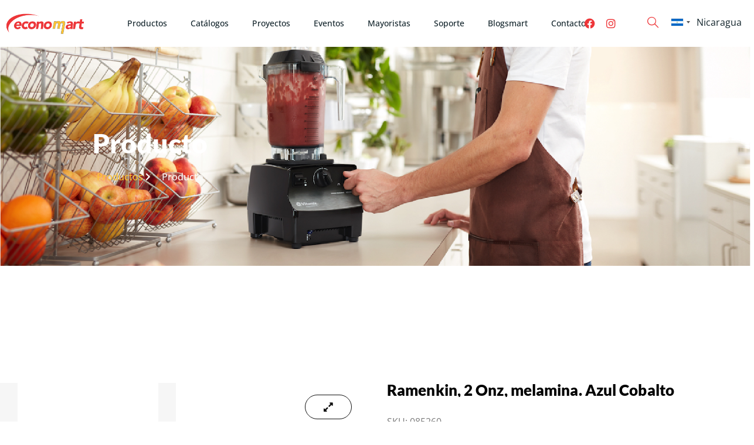

--- FILE ---
content_type: text/html; charset=UTF-8
request_url: https://www.econo-mart.com/producto/ramenkin-2-onz-melamina-azul-cobalto/
body_size: 26820
content:
<!DOCTYPE html><html lang="es"><head><meta charset="UTF-8" /><meta name="viewport" content="width=device-width, initial-scale=1, user-scalable=yes" /><link rel="profile" href="http://gmpg.org/xfn/11" /><link rel="pingback" href="https://www.econo-mart.com/xmlrpc.php" /><meta name='robots' content='index, follow, max-image-preview:large, max-snippet:-1, max-video-preview:-1' /><link media="all" href="https://www.econo-mart.com/wp-content/cache/autoptimize/1/css/autoptimize_17fcbc793888714baf4aa14046adeb06.css" rel="stylesheet"><title>Ramenkin, 2 Onz, melamina. Azul Cobalto - ECONOMART</title><link rel="canonical" href="https://www.econo-mart.com/producto/ramenkin-2-onz-melamina-azul-cobalto/" /><meta property="og:locale" content="es_ES" /><meta property="og:type" content="article" /><meta property="og:title" content="Ramenkin, 2 Onz, melamina. Azul Cobalto - ECONOMART" /><meta property="og:description" content="Ramenkin, 2 Onz, melamina. Azul Cobalto" /><meta property="og:url" content="https://www.econo-mart.com/producto/ramenkin-2-onz-melamina-azul-cobalto/" /><meta property="og:site_name" content="ECONOMART" /><meta property="article:modified_time" content="2025-01-16T23:10:06+00:00" /><meta property="og:image" content="https://www.econo-mart.com/wp-content/uploads/woocommerce-placeholder.png" /><meta property="og:image:width" content="1200" /><meta property="og:image:height" content="1200" /><meta property="og:image:type" content="image/png" /><meta name="twitter:card" content="summary_large_image" /> <script type="application/ld+json" class="yoast-schema-graph">{"@context":"https://schema.org","@graph":[{"@type":"WebPage","@id":"https://www.econo-mart.com/producto/ramenkin-2-onz-melamina-azul-cobalto/","url":"https://www.econo-mart.com/producto/ramenkin-2-onz-melamina-azul-cobalto/","name":"Ramenkin, 2 Onz, melamina. Azul Cobalto - ECONOMART","isPartOf":{"@id":"https://www.econo-mart.com/#website"},"primaryImageOfPage":{"@id":"https://www.econo-mart.com/producto/ramenkin-2-onz-melamina-azul-cobalto/#primaryimage"},"image":{"@id":"https://www.econo-mart.com/producto/ramenkin-2-onz-melamina-azul-cobalto/#primaryimage"},"thumbnailUrl":"https://www.econo-mart.com/wp-content/uploads/woocommerce-placeholder.png","datePublished":"2022-08-18T18:57:21+00:00","dateModified":"2025-01-16T23:10:06+00:00","breadcrumb":{"@id":"https://www.econo-mart.com/producto/ramenkin-2-onz-melamina-azul-cobalto/#breadcrumb"},"inLanguage":"es","potentialAction":[{"@type":"ReadAction","target":["https://www.econo-mart.com/producto/ramenkin-2-onz-melamina-azul-cobalto/"]}]},{"@type":"ImageObject","inLanguage":"es","@id":"https://www.econo-mart.com/producto/ramenkin-2-onz-melamina-azul-cobalto/#primaryimage","url":"https://www.econo-mart.com/wp-content/uploads/woocommerce-placeholder.png","contentUrl":"https://www.econo-mart.com/wp-content/uploads/woocommerce-placeholder.png","width":1200,"height":1200},{"@type":"BreadcrumbList","@id":"https://www.econo-mart.com/producto/ramenkin-2-onz-melamina-azul-cobalto/#breadcrumb","itemListElement":[{"@type":"ListItem","position":1,"name":"Portada","item":"https://www.econo-mart.com/"},{"@type":"ListItem","position":2,"name":"Tienda","item":"https://www.econo-mart.com/tienda/"},{"@type":"ListItem","position":3,"name":"Ramenkin, 2 Onz, melamina. Azul Cobalto"}]},{"@type":"WebSite","@id":"https://www.econo-mart.com/#website","url":"https://www.econo-mart.com/","name":"ECONOMART","description":"Inversiones y Desarrollos Comerciales S.A. (INDECO S.A.)","publisher":{"@id":"https://www.econo-mart.com/#organization"},"potentialAction":[{"@type":"SearchAction","target":{"@type":"EntryPoint","urlTemplate":"https://www.econo-mart.com/?s={search_term_string}"},"query-input":{"@type":"PropertyValueSpecification","valueRequired":true,"valueName":"search_term_string"}}],"inLanguage":"es"},{"@type":"Organization","@id":"https://www.econo-mart.com/#organization","name":"ECONOMART","url":"https://www.econo-mart.com/","logo":{"@type":"ImageObject","inLanguage":"es","@id":"https://www.econo-mart.com/#/schema/logo/image/","url":"https://www.econo-mart.com/wp-content/uploads/2022/05/logo-economartt.png","contentUrl":"https://www.econo-mart.com/wp-content/uploads/2022/05/logo-economartt.png","width":1200,"height":300,"caption":"ECONOMART"},"image":{"@id":"https://www.econo-mart.com/#/schema/logo/image/"}}]}</script> <link rel="alternate" type="application/rss+xml" title="ECONOMART &raquo; Feed" href="https://www.econo-mart.com/feed/" /><link rel="alternate" type="application/rss+xml" title="ECONOMART &raquo; Feed de los comentarios" href="https://www.econo-mart.com/comments/feed/" /><link rel='stylesheet' id='elementor-post-40-css' href='https://www.econo-mart.com/wp-content/cache/autoptimize/1/css/autoptimize_single_a0c5dac41c830cc56dedd47949c7d98a.css' media='all' /><link rel='stylesheet' id='elementor-post-273-css' href='https://www.econo-mart.com/wp-content/cache/autoptimize/1/css/autoptimize_single_5f8240d0db3480933a67b2c816014907.css' media='all' /><link rel='stylesheet' id='elementor-gf-local-lato-css' href='https://www.econo-mart.com/wp-content/cache/autoptimize/1/css/autoptimize_single_c6bdabfeb408076561df47e5f747c8c4.css' media='all' /><link rel='stylesheet' id='elementor-gf-local-opensans-css' href='https://www.econo-mart.com/wp-content/cache/autoptimize/1/css/autoptimize_single_9e6536f33fd61f502fccc671a59962ab.css' media='all' /> <script src="https://www.econo-mart.com/wp-includes/js/jquery/jquery.min.js" id="jquery-core-js"></script> <script defer src="https://www.econo-mart.com/wp-includes/js/jquery/jquery-migrate.min.js" id="jquery-migrate-js"></script> <script src="https://www.econo-mart.com/wp-content/plugins/woocommerce/assets/js/flexslider/jquery.flexslider.min.js" id="flexslider-js" defer data-wp-strategy="defer"></script> <script src="https://www.econo-mart.com/wp-content/plugins/woocommerce/assets/js/jquery-blockui/jquery.blockUI.min.js" id="jquery-blockui-js" defer data-wp-strategy="defer"></script> <script defer id="wc-add-to-cart-js-extra" src="[data-uri]"></script> <script src="https://www.econo-mart.com/wp-content/plugins/woocommerce/assets/js/frontend/add-to-cart.min.js" id="wc-add-to-cart-js" defer data-wp-strategy="defer"></script> <script src="https://www.econo-mart.com/wp-content/plugins/woocommerce/assets/js/zoom/jquery.zoom.min.js" id="zoom-js" defer data-wp-strategy="defer"></script> <script src="https://www.econo-mart.com/wp-content/plugins/woocommerce/assets/js/photoswipe/photoswipe.min.js" id="photoswipe-js" defer data-wp-strategy="defer"></script> <script src="https://www.econo-mart.com/wp-content/plugins/woocommerce/assets/js/photoswipe/photoswipe-ui-default.min.js" id="photoswipe-ui-default-js" defer data-wp-strategy="defer"></script> <script defer id="wc-single-product-js-extra" src="[data-uri]"></script> <script src="https://www.econo-mart.com/wp-content/plugins/woocommerce/assets/js/frontend/single-product.min.js" id="wc-single-product-js" defer data-wp-strategy="defer"></script> <script src="https://www.econo-mart.com/wp-content/plugins/woocommerce/assets/js/js-cookie/js.cookie.min.js" id="js-cookie-js" defer data-wp-strategy="defer"></script> <script defer id="woocommerce-js-extra" src="[data-uri]"></script> <script src="https://www.econo-mart.com/wp-content/plugins/woocommerce/assets/js/frontend/woocommerce.min.js" id="woocommerce-js" defer data-wp-strategy="defer"></script> <link rel="https://api.w.org/" href="https://www.econo-mart.com/wp-json/" /><link rel="alternate" title="JSON" type="application/json" href="https://www.econo-mart.com/wp-json/wp/v2/product/32179" /><link rel="EditURI" type="application/rsd+xml" title="RSD" href="https://www.econo-mart.com/xmlrpc.php?rsd" /><meta name="generator" content="WordPress 6.8.3" /><meta name="generator" content="WooCommerce 10.1.2" /><link rel='shortlink' href='https://www.econo-mart.com/?p=32179' /><link rel="alternate" title="oEmbed (JSON)" type="application/json+oembed" href="https://www.econo-mart.com/wp-json/oembed/1.0/embed?url=https%3A%2F%2Fwww.econo-mart.com%2Fproducto%2Framenkin-2-onz-melamina-azul-cobalto%2F" /><link rel="alternate" title="oEmbed (XML)" type="text/xml+oembed" href="https://www.econo-mart.com/wp-json/oembed/1.0/embed?url=https%3A%2F%2Fwww.econo-mart.com%2Fproducto%2Framenkin-2-onz-melamina-azul-cobalto%2F&#038;format=xml" /> <noscript><style>.woocommerce-product-gallery{ opacity: 1 !important; }</style></noscript><meta name="generator" content="Elementor 3.31.3; features: additional_custom_breakpoints, e_element_cache; settings: css_print_method-external, google_font-enabled, font_display-auto"><link rel="icon" href="https://www.econo-mart.com/wp-content/uploads/2022/05/cropped-logo-economartt-32x32.png" sizes="32x32" /><link rel="icon" href="https://www.econo-mart.com/wp-content/uploads/2022/05/cropped-logo-economartt-192x192.png" sizes="192x192" /><link rel="apple-touch-icon" href="https://www.econo-mart.com/wp-content/uploads/2022/05/cropped-logo-economartt-180x180.png" /><meta name="msapplication-TileImage" content="https://www.econo-mart.com/wp-content/uploads/2022/05/cropped-logo-economartt-270x270.png" />  <script defer src="https://www.googletagmanager.com/gtag/js?id=G-TW54L7E41C"></script> <script defer src="[data-uri]"></script> <script defer src="[data-uri]"></script> </head><body class="wp-singular product-template-default single single-product postid-32179 wp-custom-logo wp-theme-economart-tactic theme-economart-tactic woocommerce woocommerce-page woocommerce-no-js jkit-color-scheme no-sidebar woocommerce-active  shopengine-template shopengine-single elementor-default elementor-template-full-width elementor-kit-40"><div id="page" class="jkit-template  site"><header id="masthead" itemscope="itemscope" itemtype="https://schema.org/WPHeader"><div data-elementor-type="page" data-elementor-id="218" class="elementor elementor-218"><section class="elementor-section elementor-top-section elementor-element elementor-element-542eaf30 d-none elementor-section-boxed elementor-section-height-default elementor-section-height-default" data-id="542eaf30" data-element_type="section" data-settings="{&quot;background_background&quot;:&quot;classic&quot;}"><div class="elementor-container elementor-column-gap-default"><div class="elementor-column elementor-col-100 elementor-top-column elementor-element elementor-element-48672cd0" data-id="48672cd0" data-element_type="column"><div class="elementor-widget-wrap elementor-element-populated"><div class="elementor-element elementor-element-6dc80294 elementor-icon-list--layout-inline elementor-align-center elementor-list-item-link-full_width elementor-widget elementor-widget-icon-list" data-id="6dc80294" data-element_type="widget" data-widget_type="icon-list.default"><div class="elementor-widget-container"><ul class="elementor-icon-list-items elementor-inline-items"><li class="elementor-icon-list-item elementor-inline-item"> <a href="#"> <span class="elementor-icon-list-text">Regalo gratis con la compra</span> </a></li><li class="elementor-icon-list-item elementor-inline-item"> <a href="#"> <span class="elementor-icon-list-text">Envío gratis a partir de $50</span> </a></li></ul></div></div></div></div></div></section><section class="elementor-section elementor-top-section elementor-element elementor-element-61175e36 elementor-section-boxed elementor-section-height-default elementor-section-height-default" data-id="61175e36" data-element_type="section"><div class="elementor-container elementor-column-gap-default"><div class="elementor-column elementor-col-25 elementor-top-column elementor-element elementor-element-598e3dfd" data-id="598e3dfd" data-element_type="column"><div class="elementor-widget-wrap elementor-element-populated"><div class="elementor-element elementor-element-63e06449 elementor-widget__width-initial elementor-widget-tablet__width-initial elementor-widget-mobile__width-initial elementor-widget elementor-widget-image" data-id="63e06449" data-element_type="widget" data-widget_type="image.default"><div class="elementor-widget-container"> <a href="/"> <img width="1200" height="300" src="https://www.econo-mart.com/wp-content/uploads/2022/05/logo-economartt.png" class="attachment-full size-full wp-image-238" alt="" decoding="async" srcset="https://www.econo-mart.com/wp-content/uploads/2022/05/logo-economartt.png 1200w, https://www.econo-mart.com/wp-content/uploads/2022/05/logo-economartt-300x75.png 300w, https://www.econo-mart.com/wp-content/uploads/2022/05/logo-economartt-1024x256.png 1024w, https://www.econo-mart.com/wp-content/uploads/2022/05/logo-economartt-768x192.png 768w" sizes="(max-width: 1200px) 100vw, 1200px" /> </a></div></div></div></div><div class="elementor-column elementor-col-25 elementor-top-column elementor-element elementor-element-2a36f8a2" data-id="2a36f8a2" data-element_type="column"><div class="elementor-widget-wrap elementor-element-populated"><div class="elementor-element elementor-element-7bb14238 elementor-widget elementor-widget-jkit_nav_menu" data-id="7bb14238" data-element_type="widget" data-settings="{&quot;st_submenu_item_text_hover_bg_background_background&quot;:&quot;classic&quot;}" data-widget_type="jkit_nav_menu.default"><div class="elementor-widget-container"><div  class="jeg-elementor-kit jkit-nav-menu break-point-tablet submenu-click-title jeg_module_32179__6918b2a940d30"  data-item-indicator="&lt;i aria-hidden=&quot;true&quot; class=&quot;jki jki-down-arrow1-light&quot;&gt;&lt;/i&gt;"><button aria-label="open-menu" class="jkit-hamburger-menu"><i aria-hidden="true" class="jki jki-burger-menu-light"></i></button><div class="jkit-menu-wrapper"><div class="jkit-menu-container"><ul id="menu-menu-principal" class="jkit-menu jkit-menu-direction-flex jkit-submenu-position-top"><li id="menu-item-256" class="menu-item menu-item-type-post_type menu-item-object-page menu-item-256"><a href="https://www.econo-mart.com/productos/">Productos</a></li><li id="menu-item-111" class="menu-item menu-item-type-post_type menu-item-object-page menu-item-111"><a href="https://www.econo-mart.com/catalogos/">Catálogos</a></li><li id="menu-item-116" class="menu-item menu-item-type-post_type menu-item-object-page menu-item-116"><a href="https://www.econo-mart.com/proyectos/">Proyectos</a></li><li id="menu-item-348" class="menu-item menu-item-type-post_type menu-item-object-page menu-item-348"><a href="https://www.econo-mart.com/events/">Eventos</a></li><li id="menu-item-56283" class="menu-item menu-item-type-post_type menu-item-object-page menu-item-56283"><a href="https://www.econo-mart.com/mayoristas/">Mayoristas</a></li><li id="menu-item-117" class="menu-item menu-item-type-post_type menu-item-object-page menu-item-117"><a href="https://www.econo-mart.com/soporte/">Soporte</a></li><li id="menu-item-81743" class="menu-item menu-item-type-post_type menu-item-object-page menu-item-81743"><a href="https://www.econo-mart.com/blogsmart/">Blogsmart</a></li><li id="menu-item-112" class="menu-item menu-item-type-post_type menu-item-object-page menu-item-112"><a href="https://www.econo-mart.com/contacto/">Contacto</a></li></ul></div><div class="jkit-nav-identity-panel"><div class="jkit-nav-site-title"><a href="https://www.econo-mart.com" class="jkit-nav-logo" aria-label="Home Link"><img width="1200" height="300" src="https://www.econo-mart.com/wp-content/uploads/2022/05/logo-economartt.png" class="attachment-full size-full" alt="" decoding="async" srcset="https://www.econo-mart.com/wp-content/uploads/2022/05/logo-economartt.png 1200w, https://www.econo-mart.com/wp-content/uploads/2022/05/logo-economartt-300x75.png 300w, https://www.econo-mart.com/wp-content/uploads/2022/05/logo-economartt-1024x256.png 1024w, https://www.econo-mart.com/wp-content/uploads/2022/05/logo-economartt-768x192.png 768w" sizes="(max-width: 1200px) 100vw, 1200px" /></a></div> <button aria-label="close-menu" class="jkit-close-menu"><i aria-hidden="true" class="jki jki-times-solid"></i></button></div></div><div class="jkit-overlay"></div></div></div></div></div></div><div class="elementor-column elementor-col-25 elementor-top-column elementor-element elementor-element-4ef72445 elementor-hidden-tablet elementor-hidden-mobile" data-id="4ef72445" data-element_type="column"><div class="elementor-widget-wrap elementor-element-populated"><div class="elementor-element elementor-element-44122ec elementor-shape-rounded elementor-grid-0 e-grid-align-center elementor-widget elementor-widget-social-icons" data-id="44122ec" data-element_type="widget" data-widget_type="social-icons.default"><div class="elementor-widget-container"><div class="elementor-social-icons-wrapper elementor-grid" role="list"> <span class="elementor-grid-item" role="listitem"> <a class="elementor-icon elementor-social-icon elementor-social-icon-facebook elementor-animation-grow elementor-repeater-item-8a535c2" href="https://www.facebook.com/economart" target="_blank"> <span class="elementor-screen-only">Facebook</span> <i class="fab fa-facebook"></i> </a> </span> <span class="elementor-grid-item" role="listitem"> <a class="elementor-icon elementor-social-icon elementor-social-icon-instagram elementor-animation-grow elementor-repeater-item-6adb9d9" href="https://www.instagram.com/economartni/" target="_blank"> <span class="elementor-screen-only">Instagram</span> <i class="fab fa-instagram"></i> </a> </span></div></div></div></div></div><div class="elementor-column elementor-col-25 elementor-top-column elementor-element elementor-element-905438d elementor-hidden-tablet elementor-hidden-mobile" data-id="905438d" data-element_type="column"><div class="elementor-widget-wrap elementor-element-populated"><section class="elementor-section elementor-inner-section elementor-element elementor-element-2eb06b8 elementor-section-full_width elementor-section-height-default elementor-section-height-default" data-id="2eb06b8" data-element_type="section"><div class="elementor-container elementor-column-gap-default"><div class="elementor-column elementor-col-50 elementor-inner-column elementor-element elementor-element-0954ca9" data-id="0954ca9" data-element_type="column"><div class="elementor-widget-wrap elementor-element-populated"><div class="elementor-element elementor-element-26e1e30 elementor-widget__width-auto elementor-widget elementor-widget-jkit_search" data-id="26e1e30" data-element_type="widget" data-widget_type="jkit_search.default"><div class="elementor-widget-container"><div  class="jeg-elementor-kit jkit-search jeg_module_32179_1_6918b2a942c50" ><a href="#" class="jkit-search-modal"><i aria-hidden="true" class="jki jki-search2-light"></i></a><div class="jkit-modal-search-panel-wrapper"><div class="jkit-modal-search-panel"><div class="jkit-search-panel"><form role="search" method="get" class="jkit-search-group" action="https://www.econo-mart.com/"> <input type="search" class="jkit-search-field" placeholder="Search..." value="" name="s" /> <button type="submit" class="jkit-search-button" aria-label="search-button"><i aria-hidden="true" class="jki jki-search2-light"></i></button></form></div></div></div></div></div></div></div></div><div class="elementor-column elementor-col-50 elementor-inner-column elementor-element elementor-element-7228611" data-id="7228611" data-element_type="column"><div class="elementor-widget-wrap elementor-element-populated"><div class="elementor-element elementor-element-be2677d elementor-widget elementor-widget-html" data-id="be2677d" data-element_type="widget" data-widget_type="html.default"><div class="elementor-widget-container"> <input id="country_selector" type="text" readonly></div></div></div></div></div></section></div></div></div></section></div></header><div class="shopengine-quickview-content-warper"><div id="product-32179" class="shopengine-product-page post-32179 product type-product status-publish has-post-thumbnail marca-carlisle product_cat-servicio-de-mesa-y-banquete first outofstock taxable shipping-taxable purchasable product-type-simple"><div data-elementor-type="wp-post" data-elementor-id="273" class="elementor elementor-273"><section class="elementor-section elementor-top-section elementor-element elementor-element-7c945bf7 elementor-section-boxed elementor-section-height-default elementor-section-height-default" data-id="7c945bf7" data-element_type="section" data-settings="{&quot;background_background&quot;:&quot;classic&quot;}"><div class="elementor-background-overlay"></div><div class="elementor-container elementor-column-gap-default"><div class="elementor-column elementor-col-50 elementor-top-column elementor-element elementor-element-58ccdf9e" data-id="58ccdf9e" data-element_type="column" data-settings="{&quot;background_background&quot;:&quot;classic&quot;}"><div class="elementor-widget-wrap elementor-element-populated"><div class="elementor-element elementor-element-1e3dcd5e elementor-widget elementor-widget-heading" data-id="1e3dcd5e" data-element_type="widget" data-widget_type="heading.default"><div class="elementor-widget-container"><h2 class="elementor-heading-title elementor-size-default">Producto</h2></div></div><div class="elementor-element elementor-element-69f42fff elementor-icon-list--layout-inline elementor-align-center elementor-list-item-link-full_width elementor-widget elementor-widget-icon-list" data-id="69f42fff" data-element_type="widget" id="breadcrumb-custom" data-widget_type="icon-list.default"><div class="elementor-widget-container"><ul class="elementor-icon-list-items elementor-inline-items"><li class="elementor-icon-list-item elementor-inline-item"> <a href="/productos"> <span class="elementor-icon-list-text">Productos</span> </a></li><li class="elementor-icon-list-item elementor-inline-item"> <span class="elementor-icon-list-icon"> <i aria-hidden="true" class="fas fa-chevron-right"></i> </span> <span class="elementor-icon-list-text">Producto</span></li></ul></div></div></div></div><div class="elementor-column elementor-col-50 elementor-top-column elementor-element elementor-element-6314099b" data-id="6314099b" data-element_type="column" data-settings="{&quot;background_background&quot;:&quot;classic&quot;}"><div class="elementor-widget-wrap"></div></div></div></section><section class="elementor-section elementor-top-section elementor-element elementor-element-683cfa2 elementor-section-boxed elementor-section-height-default elementor-section-height-default" data-id="683cfa2" data-element_type="section"><div class="elementor-container elementor-column-gap-default"><div class="elementor-column elementor-col-50 elementor-top-column elementor-element elementor-element-eabb94b animated-slow elementor-invisible" data-id="eabb94b" data-element_type="column" data-settings="{&quot;animation&quot;:&quot;fadeInLeft&quot;}"><div class="elementor-widget-wrap elementor-element-populated"><div class="elementor-element elementor-element-0c2bce5 shopengine_image_gallery_position_bottom elementor-widget elementor-widget-shopengine-single-product-images" data-id="0c2bce5" data-element_type="widget" data-widget_type="shopengine-single-product-images.default"><div class="elementor-widget-container"><div class="shopengine shopengine-widget"><div class="shopengine-product-image shopengine-gallery-slider-no"> <button title="Product Thumbnail" 
 class="shopengine-product-image-toggle position-top-right"> <i aria-hidden="true" class="fas fa-expand-alt"></i> </button><div class="woocommerce-product-gallery woocommerce-product-gallery--with-images woocommerce-product-gallery--columns-4 images" data-columns="4" style="opacity: 0; transition: opacity .25s ease-in-out;"><div class="woocommerce-product-gallery__wrapper"><div data-thumb="https://www.econo-mart.com/wp-content/uploads/woocommerce-placeholder-100x100.png" data-thumb-alt="Ramenkin, 2 Onz, melamina. Azul Cobalto" data-thumb-srcset="https://www.econo-mart.com/wp-content/uploads/woocommerce-placeholder-100x100.png 100w, https://www.econo-mart.com/wp-content/uploads/woocommerce-placeholder-150x150.png 150w, https://www.econo-mart.com/wp-content/uploads/woocommerce-placeholder-300x300.png 300w, https://www.econo-mart.com/wp-content/uploads/woocommerce-placeholder-1024x1024.png 1024w, https://www.econo-mart.com/wp-content/uploads/woocommerce-placeholder-768x768.png 768w, https://www.econo-mart.com/wp-content/uploads/woocommerce-placeholder.png 1200w"  data-thumb-sizes="(max-width: 100px) 100vw, 100px" class="woocommerce-product-gallery__image"><a href="https://www.econo-mart.com/wp-content/uploads/woocommerce-placeholder.png"><img fetchpriority="high" decoding="async" width="300" height="300" src="https://www.econo-mart.com/wp-content/uploads/woocommerce-placeholder-300x300.png" class="wp-post-image" alt="Ramenkin, 2 Onz, melamina. Azul Cobalto" data-caption="" data-src="https://www.econo-mart.com/wp-content/uploads/woocommerce-placeholder.png" data-large_image="https://www.econo-mart.com/wp-content/uploads/woocommerce-placeholder.png" data-large_image_width="1200" data-large_image_height="1200" srcset="https://www.econo-mart.com/wp-content/uploads/woocommerce-placeholder-300x300.png 300w, https://www.econo-mart.com/wp-content/uploads/woocommerce-placeholder-150x150.png 150w, https://www.econo-mart.com/wp-content/uploads/woocommerce-placeholder-100x100.png 100w, https://www.econo-mart.com/wp-content/uploads/woocommerce-placeholder-1024x1024.png 1024w, https://www.econo-mart.com/wp-content/uploads/woocommerce-placeholder-768x768.png 768w, https://www.econo-mart.com/wp-content/uploads/woocommerce-placeholder.png 1200w" sizes="(max-width: 300px) 100vw, 300px" /></a></div></div></div></div></div></div></div></div></div><div class="elementor-column elementor-col-50 elementor-top-column elementor-element elementor-element-458766f6" data-id="458766f6" data-element_type="column"><div class="elementor-widget-wrap elementor-element-populated"><div class="elementor-element elementor-element-eaef8cf shopengine_product_title_h1 elementor-widget elementor-widget-shopengine-product-title" data-id="eaef8cf" data-element_type="widget" data-widget_type="shopengine-product-title.default"><div class="elementor-widget-container"><div class="shopengine shopengine-widget"><div class="shopengine-product-title"><h1 class="product-title">Ramenkin, 2 Onz, melamina. Azul Cobalto</h1></div></div></div></div><div class="elementor-element elementor-element-d193401 elementor-widget elementor-widget-shopengine-product-meta" data-id="d193401" data-element_type="widget" data-widget_type="shopengine-product-meta.default"><div class="elementor-widget-container"><div class="shopengine shopengine-widget"><div class="shopengine-product-meta"><div class="product_meta"> <span class="sku_wrapper">SKU: <span class="sku">085260</span></span> <span class="posted_in">Categoría: <a href="https://www.econo-mart.com/categoria-producto/utensilios/servicio-de-mesa-y-banquete/" rel="tag">SERVICIO DE MESA Y BANQUETE</a></span></div></div></div></div></div><div class="elementor-element elementor-element-b7f4fc7 elementor-widget elementor-widget-shopengine-product-price" data-id="b7f4fc7" data-element_type="widget" data-widget_type="shopengine-product-price.default"><div class="elementor-widget-container"><div class="shopengine shopengine-widget"><div class="shopengine-product-price"><p class="price"><span class="woocommerce-Price-amount amount"><bdi><span class="woocommerce-Price-currencySymbol">C&#36;</span>55.65</bdi></span> <small class="woocommerce-price-suffix">+IVA</small></p></div></div></div></div><div class="elementor-element elementor-element-3480ba4 elementor-widget elementor-widget-shopengine-product-excerpt" data-id="3480ba4" data-element_type="widget" data-widget_type="shopengine-product-excerpt.default"><div class="elementor-widget-container"><div class="shopengine shopengine-widget"><div class="shopengine-product-excerpt"><div class="woocommerce-product-details__short-description"></div></div></div></div></div><div class="elementor-element elementor-element-b928907 elementor-widget-divider--view-line elementor-widget elementor-widget-divider" data-id="b928907" data-element_type="widget" data-widget_type="divider.default"><div class="elementor-widget-container"><div class="elementor-divider"> <span class="elementor-divider-separator"> </span></div></div></div><div class="elementor-element elementor-element-2dcf57b6 elementor-widget__width-auto elementor-widget elementor-widget-heading" data-id="2dcf57b6" data-element_type="widget" data-widget_type="heading.default"><div class="elementor-widget-container"><h2 class="elementor-heading-title elementor-size-default">Compartir:</h2></div></div><div class="elementor-element elementor-element-c948397 elementor-widget__width-auto jkit-social-shape shape-none elementor-widget elementor-widget-jkit_social_share" data-id="c948397" data-element_type="widget" data-widget_type="jkit_social_share.default"><div class="elementor-widget-container"><div  class="jeg-elementor-kit jkit-social-share jeg_module_32179_2_6918b2a945a33" ><ul class="social-share-list"><li class="elementor-repeater-item-9244b16" data-social="facebook"> <a href="#" class="facebook social-icon" aria-label="social-share"><i aria-hidden="true" class="fab fa-facebook-f"></i></a></li><li class="elementor-repeater-item-205feeb" data-social="twitter"> <a href="#" class="twitter social-icon" aria-label="social-share"><i aria-hidden="true" class="fab fa-twitter"></i></a></li><li class="elementor-repeater-item-b44973a" data-social="whatsapp"> <a href="#" class="whatsapp social-icon" aria-label="social-share"><i aria-hidden="true" class="jki jki-whatsapp-1-light"></i></a></li><li class="elementor-repeater-item-00bb51e" data-social="blogger"> <a href="#" class="blogger social-icon" aria-label="social-share"><i aria-hidden="true" class="jki jki-share-1-light"></i></a></li></ul></div></div></div></div></div></div></section><section class="elementor-section elementor-top-section elementor-element elementor-element-4695e731 elementor-section-boxed elementor-section-height-default elementor-section-height-default" data-id="4695e731" data-element_type="section"><div class="elementor-container elementor-column-gap-default"><div class="elementor-column elementor-col-100 elementor-top-column elementor-element elementor-element-374735e1" data-id="374735e1" data-element_type="column"><div class="elementor-widget-wrap elementor-element-populated"><div class="elementor-element elementor-element-e679e3b tabs-submit-btn-align-left elementor-widget elementor-widget-shopengine-product-tabs" data-id="e679e3b" data-element_type="widget" data-widget_type="shopengine-product-tabs.default"><div class="elementor-widget-container"><div class="shopengine shopengine-widget"><div class="shopengine-product-tabs"><div class="woocommerce-tabs wc-tabs-wrapper"><ul class="tabs wc-tabs" role="tablist"><li role="presentation" class="description_tab" id="tab-title-description"> <a href="#tab-description" role="tab" aria-controls="tab-description"> Descripción </a></li></ul><div class="woocommerce-Tabs-panel woocommerce-Tabs-panel--description panel entry-content wc-tab" id="tab-description" role="tabpanel" aria-labelledby="tab-title-description"><h2>Descripción</h2><p>Ramenkin, 2 Onz, melamina. Azul Cobalto</p></div></div></div></div></div></div></div></div></div></section><section class="elementor-section elementor-top-section elementor-element elementor-element-3af2148f elementor-section-boxed elementor-section-height-default elementor-section-height-default" data-id="3af2148f" data-element_type="section"><div class="elementor-container elementor-column-gap-default"><div class="elementor-column elementor-col-33 elementor-top-column elementor-element elementor-element-7d73333 animated-slow elementor-invisible" data-id="7d73333" data-element_type="column" data-settings="{&quot;background_background&quot;:&quot;classic&quot;,&quot;animation&quot;:&quot;fadeInLeft&quot;}"><div class="elementor-widget-wrap"><div class="elementor-background-overlay"></div></div></div><div class="elementor-column elementor-col-66 elementor-top-column elementor-element elementor-element-2ee39524 animated-slow elementor-invisible" data-id="2ee39524" data-element_type="column" data-settings="{&quot;animation&quot;:&quot;fadeInUp&quot;}"><div class="elementor-widget-wrap elementor-element-populated"><div class="elementor-element elementor-element-44e956e5 elementor-widget elementor-widget-heading" data-id="44e956e5" data-element_type="widget" data-widget_type="heading.default"><div class="elementor-widget-container"><h2 class="elementor-heading-title elementor-size-default">Productos Recientes</h2></div></div><div class="elementor-element elementor-element-38ebf5d2 elementor-widget elementor-widget-jkit_product_carousel" data-id="38ebf5d2" data-element_type="widget" data-widget_type="jkit_product_carousel.default"><div class="elementor-widget-container"><div  class="jeg-elementor-kit jkit-product-carousel jkit-postblock post-element arrow-middle-edge jeg_module_32179_3_6918b2a948854"  data-id="jeg_module_32179_3_6918b2a948854" data-settings="{&quot;autoplay&quot;:true,&quot;autoplay_speed&quot;:3500,&quot;autoplay_hover_pause&quot;:false,&quot;show_navigation&quot;:false,&quot;navigation_left&quot;:&quot;&lt;i aria-hidden=\&quot;true\&quot; class=\&quot;jki jki-angle-left-solid\&quot;&gt;&lt;\/i&gt;&quot;,&quot;navigation_right&quot;:&quot;&lt;i aria-hidden=\&quot;true\&quot; class=\&quot;jki jki-angle-right-solid\&quot;&gt;&lt;\/i&gt;&quot;,&quot;show_dots&quot;:true,&quot;arrow_position&quot;:&quot;bottom&quot;,&quot;responsive&quot;:{&quot;desktop&quot;:{&quot;items&quot;:3,&quot;margin&quot;:31,&quot;breakpoint&quot;:1025},&quot;tablet&quot;:{&quot;items&quot;:2,&quot;margin&quot;:10,&quot;breakpoint&quot;:768},&quot;mobile&quot;:{&quot;items&quot;:1,&quot;margin&quot;:10,&quot;breakpoint&quot;:0}}}"><div class="jkit-block-container"><div class="woocommerce"><div class="products jkit-products"><div class="product jkit-product-block"><div class="jkit-product-block-wrapper"><a href="https://www.econo-mart.com/producto/freidor-de-2-canastas-de-75-lbs-aceite-a-gas/" class="jkit-product-link"><div class="jkit-product-image-block"><img data-lazyloaded="1" src="[data-uri]" decoding="async" width="1200" height="1200" data-src="https://www.econo-mart.com/wp-content/uploads/woocommerce-placeholder.png" class="wp-post-image product-image jkit-product-image" alt="Freidor de 2 Canastas de 75 Lbs, Aceite a Gas" data-srcset="https://www.econo-mart.com/wp-content/uploads/woocommerce-placeholder.png 1200w, https://www.econo-mart.com/wp-content/uploads/woocommerce-placeholder-150x150.png 150w, https://www.econo-mart.com/wp-content/uploads/woocommerce-placeholder-100x100.png 100w, https://www.econo-mart.com/wp-content/uploads/woocommerce-placeholder-300x300.png 300w, https://www.econo-mart.com/wp-content/uploads/woocommerce-placeholder-1024x1024.png 1024w, https://www.econo-mart.com/wp-content/uploads/woocommerce-placeholder-768x768.png 768w" data-sizes="(max-width: 1200px) 100vw, 1200px" /><noscript><img decoding="async" width="1200" height="1200" src="https://www.econo-mart.com/wp-content/uploads/woocommerce-placeholder.png" class="wp-post-image product-image jkit-product-image" alt="Freidor de 2 Canastas de 75 Lbs, Aceite a Gas" srcset="https://www.econo-mart.com/wp-content/uploads/woocommerce-placeholder.png 1200w, https://www.econo-mart.com/wp-content/uploads/woocommerce-placeholder-150x150.png 150w, https://www.econo-mart.com/wp-content/uploads/woocommerce-placeholder-100x100.png 100w, https://www.econo-mart.com/wp-content/uploads/woocommerce-placeholder-300x300.png 300w, https://www.econo-mart.com/wp-content/uploads/woocommerce-placeholder-1024x1024.png 1024w, https://www.econo-mart.com/wp-content/uploads/woocommerce-placeholder-768x768.png 768w" sizes="(max-width: 1200px) 100vw, 1200px" /></noscript></div><h2 class="product-title">Freidor de 2 Canastas de 75 Lbs, Aceite a Gas</h2><span class="price"><span class="woocommerce-Price-amount amount"><bdi><span class="woocommerce-Price-currencySymbol">C&#36;</span>69,565.22</bdi></span> <small class="woocommerce-price-suffix">+IVA</small></span></a><a href="https://www.econo-mart.com/producto/freidor-de-2-canastas-de-75-lbs-aceite-a-gas/" data-quantity="1" class="button product_type_simple  " data-product_id="156238" data-product_sku="ATFS-75" aria-label="Lee más sobre &ldquo;Freidor de 2 Canastas de 75 Lbs, Aceite a Gas&rdquo;" rel="nofollow"><i class="fas fa-shopping-cart"></i> Leer más</a></div></div><div class="product jkit-product-block"><div class="jkit-product-block-wrapper"><a href="https://www.econo-mart.com/producto/llave-cuello-de-ganso-de-6/" class="jkit-product-link"><div class="jkit-product-image-block"><img data-lazyloaded="1" src="[data-uri]" decoding="async" width="1200" height="1200" data-src="https://www.econo-mart.com/wp-content/uploads/woocommerce-placeholder.png" class="wp-post-image product-image jkit-product-image" alt="Llave cuello de Ganso de 6&quot;" data-srcset="https://www.econo-mart.com/wp-content/uploads/woocommerce-placeholder.png 1200w, https://www.econo-mart.com/wp-content/uploads/woocommerce-placeholder-150x150.png 150w, https://www.econo-mart.com/wp-content/uploads/woocommerce-placeholder-100x100.png 100w, https://www.econo-mart.com/wp-content/uploads/woocommerce-placeholder-300x300.png 300w, https://www.econo-mart.com/wp-content/uploads/woocommerce-placeholder-1024x1024.png 1024w, https://www.econo-mart.com/wp-content/uploads/woocommerce-placeholder-768x768.png 768w" data-sizes="(max-width: 1200px) 100vw, 1200px" /><noscript><img decoding="async" width="1200" height="1200" src="https://www.econo-mart.com/wp-content/uploads/woocommerce-placeholder.png" class="wp-post-image product-image jkit-product-image" alt="Llave cuello de Ganso de 6&quot;" srcset="https://www.econo-mart.com/wp-content/uploads/woocommerce-placeholder.png 1200w, https://www.econo-mart.com/wp-content/uploads/woocommerce-placeholder-150x150.png 150w, https://www.econo-mart.com/wp-content/uploads/woocommerce-placeholder-100x100.png 100w, https://www.econo-mart.com/wp-content/uploads/woocommerce-placeholder-300x300.png 300w, https://www.econo-mart.com/wp-content/uploads/woocommerce-placeholder-1024x1024.png 1024w, https://www.econo-mart.com/wp-content/uploads/woocommerce-placeholder-768x768.png 768w" sizes="(max-width: 1200px) 100vw, 1200px" /></noscript></div><h2 class="product-title">Llave cuello de Ganso de 6&#8243;</h2><span class="price"><span class="woocommerce-Price-amount amount"><bdi><span class="woocommerce-Price-currencySymbol">C&#36;</span>2,686.96</bdi></span> <small class="woocommerce-price-suffix">+IVA</small></span></a><a href="https://www.econo-mart.com/producto/llave-cuello-de-ganso-de-6/" data-quantity="1" class="button product_type_simple  " data-product_id="156237" data-product_sku="600FWO6" aria-label="Lee más sobre &ldquo;Llave cuello de Ganso de 6&quot;&rdquo;" rel="nofollow"><i class="fas fa-shopping-cart"></i> Leer más</a></div></div><div class="product jkit-product-block"><div class="jkit-product-block-wrapper"><a href="https://www.econo-mart.com/producto/grifo-para-lavabo-de-pared-regency-con-centros-de-8-y-cano-giratorio-de-12/" class="jkit-product-link"><div class="jkit-product-image-block"><img data-lazyloaded="1" src="[data-uri]" loading="lazy" decoding="async" width="1200" height="1200" data-src="https://www.econo-mart.com/wp-content/uploads/woocommerce-placeholder.png" class="wp-post-image product-image jkit-product-image" alt="Grifo para lavabo de pared Regency con centros de 8&quot; y caño giratorio de 12&quot;" data-srcset="https://www.econo-mart.com/wp-content/uploads/woocommerce-placeholder.png 1200w, https://www.econo-mart.com/wp-content/uploads/woocommerce-placeholder-150x150.png 150w, https://www.econo-mart.com/wp-content/uploads/woocommerce-placeholder-100x100.png 100w, https://www.econo-mart.com/wp-content/uploads/woocommerce-placeholder-300x300.png 300w, https://www.econo-mart.com/wp-content/uploads/woocommerce-placeholder-1024x1024.png 1024w, https://www.econo-mart.com/wp-content/uploads/woocommerce-placeholder-768x768.png 768w" data-sizes="(max-width: 1200px) 100vw, 1200px" /><noscript><img loading="lazy" decoding="async" width="1200" height="1200" src="https://www.econo-mart.com/wp-content/uploads/woocommerce-placeholder.png" class="wp-post-image product-image jkit-product-image" alt="Grifo para lavabo de pared Regency con centros de 8&quot; y caño giratorio de 12&quot;" srcset="https://www.econo-mart.com/wp-content/uploads/woocommerce-placeholder.png 1200w, https://www.econo-mart.com/wp-content/uploads/woocommerce-placeholder-150x150.png 150w, https://www.econo-mart.com/wp-content/uploads/woocommerce-placeholder-100x100.png 100w, https://www.econo-mart.com/wp-content/uploads/woocommerce-placeholder-300x300.png 300w, https://www.econo-mart.com/wp-content/uploads/woocommerce-placeholder-1024x1024.png 1024w, https://www.econo-mart.com/wp-content/uploads/woocommerce-placeholder-768x768.png 768w" sizes="(max-width: 1200px) 100vw, 1200px" /></noscript></div><h2 class="product-title">Grifo para lavabo de pared Regency con centros de 8&#8243; y caño giratorio de 12&#8243;</h2><span class="price"><span class="woocommerce-Price-amount amount"><bdi><span class="woocommerce-Price-currencySymbol">C&#36;</span>3,765.22</bdi></span> <small class="woocommerce-price-suffix">+IVA</small></span></a><a href="https://www.econo-mart.com/producto/grifo-para-lavabo-de-pared-regency-con-centros-de-8-y-cano-giratorio-de-12/" data-quantity="1" class="button product_type_simple  " data-product_id="156236" data-product_sku="600FWM812" aria-label="Lee más sobre &ldquo;Grifo para lavabo de pared Regency con centros de 8&quot; y caño giratorio de 12&quot;&rdquo;" rel="nofollow"><i class="fas fa-shopping-cart"></i> Leer más</a></div></div><div class="product jkit-product-block"><div class="jkit-product-block-wrapper"><a href="https://www.econo-mart.com/producto/boquillas-para-decorar/" class="jkit-product-link"><div class="jkit-product-image-block"><img data-lazyloaded="1" src="[data-uri]" loading="lazy" decoding="async" width="1200" height="1200" data-src="https://www.econo-mart.com/wp-content/uploads/woocommerce-placeholder.png" class="wp-post-image product-image jkit-product-image" alt="Boquillas para decorar" data-srcset="https://www.econo-mart.com/wp-content/uploads/woocommerce-placeholder.png 1200w, https://www.econo-mart.com/wp-content/uploads/woocommerce-placeholder-150x150.png 150w, https://www.econo-mart.com/wp-content/uploads/woocommerce-placeholder-100x100.png 100w, https://www.econo-mart.com/wp-content/uploads/woocommerce-placeholder-300x300.png 300w, https://www.econo-mart.com/wp-content/uploads/woocommerce-placeholder-1024x1024.png 1024w, https://www.econo-mart.com/wp-content/uploads/woocommerce-placeholder-768x768.png 768w" data-sizes="(max-width: 1200px) 100vw, 1200px" /><noscript><img loading="lazy" decoding="async" width="1200" height="1200" src="https://www.econo-mart.com/wp-content/uploads/woocommerce-placeholder.png" class="wp-post-image product-image jkit-product-image" alt="Boquillas para decorar" srcset="https://www.econo-mart.com/wp-content/uploads/woocommerce-placeholder.png 1200w, https://www.econo-mart.com/wp-content/uploads/woocommerce-placeholder-150x150.png 150w, https://www.econo-mart.com/wp-content/uploads/woocommerce-placeholder-100x100.png 100w, https://www.econo-mart.com/wp-content/uploads/woocommerce-placeholder-300x300.png 300w, https://www.econo-mart.com/wp-content/uploads/woocommerce-placeholder-1024x1024.png 1024w, https://www.econo-mart.com/wp-content/uploads/woocommerce-placeholder-768x768.png 768w" sizes="(max-width: 1200px) 100vw, 1200px" /></noscript></div><h2 class="product-title">Boquillas para decorar</h2><span class="price"><span class="woocommerce-Price-amount amount"><bdi><span class="woocommerce-Price-currencySymbol">C&#36;</span>21.74</bdi></span> <small class="woocommerce-price-suffix">+IVA</small></span></a><a href="/producto/ramenkin-2-onz-melamina-azul-cobalto/?add-to-cart=156235" data-quantity="1" class="button product_type_simple add_to_cart_button ajax_add_to_cart" data-product_id="156235" data-product_sku="# 233" aria-label="Añadir al carrito: &ldquo;Boquillas para decorar&rdquo;" rel="nofollow"><i class="fas fa-shopping-cart"></i> Añadir al carrito</a></div></div><div class="product jkit-product-block"><div class="jkit-product-block-wrapper"><a href="https://www.econo-mart.com/producto/inyector-de-aire-de-1hp-de-2900-cfm-y-presion-estatica-de-1-sp-in-wg-110-220v-60hz-1ph/" class="jkit-product-link"><div class="jkit-product-image-block"><img data-lazyloaded="1" src="[data-uri]" loading="lazy" decoding="async" width="1200" height="1200" data-src="https://www.econo-mart.com/wp-content/uploads/woocommerce-placeholder.png" class="wp-post-image product-image jkit-product-image" alt="Inyector de Aire de 1Hp de 2,900 CFM y Presión Estática de 1&quot; Sp in wg 110-220V/60Hz/1Ph" data-srcset="https://www.econo-mart.com/wp-content/uploads/woocommerce-placeholder.png 1200w, https://www.econo-mart.com/wp-content/uploads/woocommerce-placeholder-150x150.png 150w, https://www.econo-mart.com/wp-content/uploads/woocommerce-placeholder-100x100.png 100w, https://www.econo-mart.com/wp-content/uploads/woocommerce-placeholder-300x300.png 300w, https://www.econo-mart.com/wp-content/uploads/woocommerce-placeholder-1024x1024.png 1024w, https://www.econo-mart.com/wp-content/uploads/woocommerce-placeholder-768x768.png 768w" data-sizes="(max-width: 1200px) 100vw, 1200px" /><noscript><img loading="lazy" decoding="async" width="1200" height="1200" src="https://www.econo-mart.com/wp-content/uploads/woocommerce-placeholder.png" class="wp-post-image product-image jkit-product-image" alt="Inyector de Aire de 1Hp de 2,900 CFM y Presión Estática de 1&quot; Sp in wg 110-220V/60Hz/1Ph" srcset="https://www.econo-mart.com/wp-content/uploads/woocommerce-placeholder.png 1200w, https://www.econo-mart.com/wp-content/uploads/woocommerce-placeholder-150x150.png 150w, https://www.econo-mart.com/wp-content/uploads/woocommerce-placeholder-100x100.png 100w, https://www.econo-mart.com/wp-content/uploads/woocommerce-placeholder-300x300.png 300w, https://www.econo-mart.com/wp-content/uploads/woocommerce-placeholder-1024x1024.png 1024w, https://www.econo-mart.com/wp-content/uploads/woocommerce-placeholder-768x768.png 768w" sizes="(max-width: 1200px) 100vw, 1200px" /></noscript></div><h2 class="product-title">Inyector de Aire de 1Hp de 2,900 CFM y Presión Estática de 1&#8243; Sp in wg 110-220V/60Hz/1Ph</h2><span class="price"><span class="woocommerce-Price-amount amount"><bdi><span class="woocommerce-Price-currencySymbol">C&#36;</span>49,043.48</bdi></span> <small class="woocommerce-price-suffix">+IVA</small></span></a><a href="/producto/ramenkin-2-onz-melamina-azul-cobalto/?add-to-cart=156224" data-quantity="1" class="button product_type_simple add_to_cart_button ajax_add_to_cart" data-product_id="156224" data-product_sku="SDZ-MUA-12" aria-label="Añadir al carrito: &ldquo;Inyector de Aire de 1Hp de 2,900 CFM y Presión Estática de 1&quot; Sp in wg 110-220V/60Hz/1Ph&rdquo;" rel="nofollow"><i class="fas fa-shopping-cart"></i> Añadir al carrito</a></div></div><div class="product jkit-product-block"><div class="jkit-product-block-wrapper"><a href="https://www.econo-mart.com/producto/inyector-de-aire-de-1hp-de-2100-cfm-y-presion-estatica-de-1-sp-in-wg-110-220v-60hz-1ph/" class="jkit-product-link"><div class="jkit-product-image-block"><img data-lazyloaded="1" src="[data-uri]" loading="lazy" decoding="async" width="1200" height="1200" data-src="https://www.econo-mart.com/wp-content/uploads/woocommerce-placeholder.png" class="wp-post-image product-image jkit-product-image" alt="Inyector de Aire de 1Hp de 2,100 CFM y Presión Estática de 1&quot; Sp in wg 110-220V/60Hz/1Ph" data-srcset="https://www.econo-mart.com/wp-content/uploads/woocommerce-placeholder.png 1200w, https://www.econo-mart.com/wp-content/uploads/woocommerce-placeholder-150x150.png 150w, https://www.econo-mart.com/wp-content/uploads/woocommerce-placeholder-100x100.png 100w, https://www.econo-mart.com/wp-content/uploads/woocommerce-placeholder-300x300.png 300w, https://www.econo-mart.com/wp-content/uploads/woocommerce-placeholder-1024x1024.png 1024w, https://www.econo-mart.com/wp-content/uploads/woocommerce-placeholder-768x768.png 768w" data-sizes="(max-width: 1200px) 100vw, 1200px" /><noscript><img loading="lazy" decoding="async" width="1200" height="1200" src="https://www.econo-mart.com/wp-content/uploads/woocommerce-placeholder.png" class="wp-post-image product-image jkit-product-image" alt="Inyector de Aire de 1Hp de 2,100 CFM y Presión Estática de 1&quot; Sp in wg 110-220V/60Hz/1Ph" srcset="https://www.econo-mart.com/wp-content/uploads/woocommerce-placeholder.png 1200w, https://www.econo-mart.com/wp-content/uploads/woocommerce-placeholder-150x150.png 150w, https://www.econo-mart.com/wp-content/uploads/woocommerce-placeholder-100x100.png 100w, https://www.econo-mart.com/wp-content/uploads/woocommerce-placeholder-300x300.png 300w, https://www.econo-mart.com/wp-content/uploads/woocommerce-placeholder-1024x1024.png 1024w, https://www.econo-mart.com/wp-content/uploads/woocommerce-placeholder-768x768.png 768w" sizes="(max-width: 1200px) 100vw, 1200px" /></noscript></div><h2 class="product-title">Inyector de Aire de 1Hp de 2,100 CFM y Presión Estática de 1&#8243; Sp in wg 110-220V/60Hz/1Ph</h2><span class="price"><span class="woocommerce-Price-amount amount"><bdi><span class="woocommerce-Price-currencySymbol">C&#36;</span>40,304.35</bdi></span> <small class="woocommerce-price-suffix">+IVA</small></span></a><a href="/producto/ramenkin-2-onz-melamina-azul-cobalto/?add-to-cart=156223" data-quantity="1" class="button product_type_simple add_to_cart_button ajax_add_to_cart" data-product_id="156223" data-product_sku="SDZ-MUA-10" aria-label="Añadir al carrito: &ldquo;Inyector de Aire de 1Hp de 2,100 CFM y Presión Estática de 1&quot; Sp in wg 110-220V/60Hz/1Ph&rdquo;" rel="nofollow"><i class="fas fa-shopping-cart"></i> Añadir al carrito</a></div></div><div class="product jkit-product-block"><div class="jkit-product-block-wrapper"><a href="https://www.econo-mart.com/producto/motor-extractor-de-techo-de-2-hp-de-5424-cfm-y-presion-estatica-de-1-110-220v-60hz-1ph/" class="jkit-product-link"><div class="jkit-product-image-block"><img data-lazyloaded="1" src="[data-uri]" loading="lazy" decoding="async" width="1200" height="1200" data-src="https://www.econo-mart.com/wp-content/uploads/woocommerce-placeholder.png" class="wp-post-image product-image jkit-product-image" alt="Motor Extractor de Techo de 2 HP de 5,424 CFM y Presion Estatica de 1&quot; 110-220V/60Hz/1Ph" data-srcset="https://www.econo-mart.com/wp-content/uploads/woocommerce-placeholder.png 1200w, https://www.econo-mart.com/wp-content/uploads/woocommerce-placeholder-150x150.png 150w, https://www.econo-mart.com/wp-content/uploads/woocommerce-placeholder-100x100.png 100w, https://www.econo-mart.com/wp-content/uploads/woocommerce-placeholder-300x300.png 300w, https://www.econo-mart.com/wp-content/uploads/woocommerce-placeholder-1024x1024.png 1024w, https://www.econo-mart.com/wp-content/uploads/woocommerce-placeholder-768x768.png 768w" data-sizes="(max-width: 1200px) 100vw, 1200px" /><noscript><img loading="lazy" decoding="async" width="1200" height="1200" src="https://www.econo-mart.com/wp-content/uploads/woocommerce-placeholder.png" class="wp-post-image product-image jkit-product-image" alt="Motor Extractor de Techo de 2 HP de 5,424 CFM y Presion Estatica de 1&quot; 110-220V/60Hz/1Ph" srcset="https://www.econo-mart.com/wp-content/uploads/woocommerce-placeholder.png 1200w, https://www.econo-mart.com/wp-content/uploads/woocommerce-placeholder-150x150.png 150w, https://www.econo-mart.com/wp-content/uploads/woocommerce-placeholder-100x100.png 100w, https://www.econo-mart.com/wp-content/uploads/woocommerce-placeholder-300x300.png 300w, https://www.econo-mart.com/wp-content/uploads/woocommerce-placeholder-1024x1024.png 1024w, https://www.econo-mart.com/wp-content/uploads/woocommerce-placeholder-768x768.png 768w" sizes="(max-width: 1200px) 100vw, 1200px" /></noscript></div><h2 class="product-title">Motor Extractor de Techo de 2 HP de 5,424 CFM y Presion Estatica de 1&#8243; 110-220V/60Hz/1Ph</h2><span class="price"><span class="woocommerce-Price-amount amount"><bdi><span class="woocommerce-Price-currencySymbol">C&#36;</span>72,173.91</bdi></span> <small class="woocommerce-price-suffix">+IVA</small></span></a><a href="/producto/ramenkin-2-onz-melamina-azul-cobalto/?add-to-cart=156222" data-quantity="1" class="button product_type_simple add_to_cart_button ajax_add_to_cart" data-product_id="156222" data-product_sku="RCU24" aria-label="Añadir al carrito: &ldquo;Motor Extractor de Techo de 2 HP de 5,424 CFM y Presion Estatica de 1&quot; 110-220V/60Hz/1Ph&rdquo;" rel="nofollow"><i class="fas fa-shopping-cart"></i> Añadir al carrito</a></div></div><div class="product jkit-product-block"><div class="jkit-product-block-wrapper"><a href="https://www.econo-mart.com/producto/motor-extractor-de-techo-de-2-hp-de-4500-cfm-y-presion-estatica-de-1-220v-60hz-1ph/" class="jkit-product-link"><div class="jkit-product-image-block"><img data-lazyloaded="1" src="[data-uri]" loading="lazy" decoding="async" width="1200" height="1200" data-src="https://www.econo-mart.com/wp-content/uploads/woocommerce-placeholder.png" class="wp-post-image product-image jkit-product-image" alt="Motor Extractor de Techo de 2 HP de 4,500 CFM y Presion Estatica de 1&quot; 220V/60Hz/1Ph" data-srcset="https://www.econo-mart.com/wp-content/uploads/woocommerce-placeholder.png 1200w, https://www.econo-mart.com/wp-content/uploads/woocommerce-placeholder-150x150.png 150w, https://www.econo-mart.com/wp-content/uploads/woocommerce-placeholder-100x100.png 100w, https://www.econo-mart.com/wp-content/uploads/woocommerce-placeholder-300x300.png 300w, https://www.econo-mart.com/wp-content/uploads/woocommerce-placeholder-1024x1024.png 1024w, https://www.econo-mart.com/wp-content/uploads/woocommerce-placeholder-768x768.png 768w" data-sizes="(max-width: 1200px) 100vw, 1200px" /><noscript><img loading="lazy" decoding="async" width="1200" height="1200" src="https://www.econo-mart.com/wp-content/uploads/woocommerce-placeholder.png" class="wp-post-image product-image jkit-product-image" alt="Motor Extractor de Techo de 2 HP de 4,500 CFM y Presion Estatica de 1&quot; 220V/60Hz/1Ph" srcset="https://www.econo-mart.com/wp-content/uploads/woocommerce-placeholder.png 1200w, https://www.econo-mart.com/wp-content/uploads/woocommerce-placeholder-150x150.png 150w, https://www.econo-mart.com/wp-content/uploads/woocommerce-placeholder-100x100.png 100w, https://www.econo-mart.com/wp-content/uploads/woocommerce-placeholder-300x300.png 300w, https://www.econo-mart.com/wp-content/uploads/woocommerce-placeholder-1024x1024.png 1024w, https://www.econo-mart.com/wp-content/uploads/woocommerce-placeholder-768x768.png 768w" sizes="(max-width: 1200px) 100vw, 1200px" /></noscript></div><h2 class="product-title">Motor Extractor de Techo de 2 HP de 4,500 CFM y Presion Estatica de 1&#8243; 220V/60Hz/1Ph</h2><span class="price"><span class="woocommerce-Price-amount amount"><bdi><span class="woocommerce-Price-currencySymbol">C&#36;</span>71,304.35</bdi></span> <small class="woocommerce-price-suffix">+IVA</small></span></a><a href="/producto/ramenkin-2-onz-melamina-azul-cobalto/?add-to-cart=156221" data-quantity="1" class="button product_type_simple add_to_cart_button ajax_add_to_cart" data-product_id="156221" data-product_sku="RCU20" aria-label="Añadir al carrito: &ldquo;Motor Extractor de Techo de 2 HP de 4,500 CFM y Presion Estatica de 1&quot; 220V/60Hz/1Ph&rdquo;" rel="nofollow"><i class="fas fa-shopping-cart"></i> Añadir al carrito</a></div></div></div></div></div></div></div></div></div></div></div></section></div></div></div><footer itemscope="itemscope" itemtype="https://schema.org/WPFooter"><div data-elementor-type="page" data-elementor-id="222" class="elementor elementor-222"><section class="elementor-section elementor-top-section elementor-element elementor-element-39303603 d-none elementor-section-boxed elementor-section-height-default elementor-section-height-default" data-id="39303603" data-element_type="section" data-settings="{&quot;background_background&quot;:&quot;classic&quot;}"><div class="elementor-container elementor-column-gap-default"><div class="elementor-column elementor-col-50 elementor-top-column elementor-element elementor-element-b6e6f15" data-id="b6e6f15" data-element_type="column"><div class="elementor-widget-wrap elementor-element-populated"><div class="elementor-element elementor-element-796dfbff elementor-widget elementor-widget-jkit_heading" data-id="796dfbff" data-element_type="widget" data-widget_type="jkit_heading.default"><div class="elementor-widget-container"><div  class="jeg-elementor-kit jkit-heading  align- align-tablet- align-mobile- jeg_module_32179_4_6918b2a9595ca" ><div class="heading-section-title  display-inline-block"><h2 class="heading-title">Suscríbete y obtén <span class="style-color"><span>10% </span></span> de descuento</h2></div><div class="heading-section-description"><p>Únase a nuestra suscripción por correo electrónico ahora para recibir actualizaciones sobre promociones.</p></div></div></div></div></div></div><div class="elementor-column elementor-col-50 elementor-top-column elementor-element elementor-element-4c4d2c9f" data-id="4c4d2c9f" data-element_type="column"><div class="elementor-widget-wrap elementor-element-populated"><div class="elementor-element elementor-element-700ffe8f elementor-widget elementor-widget-jkit_mailchimp" data-id="700ffe8f" data-element_type="widget" data-widget_type="jkit_mailchimp.default"><div class="elementor-widget-container"><div  class="jeg-elementor-kit jkit-mailchimp style-inline jeg_module_32179_5_6918b2a959995" ><form method="post" class="jkit-mailchimp-form" data-listed="" data-success-message="Successfully listed this email" data-error-message="Something went wrong"><div class="jkit-mailchimp-message"></div><div class="jkit-form-wrapper email-form"><div class="jkit-mailchimp-email jkit-input-wrapper input-container"><div class="jkit-form-group"><div class="jkit-input-element-container jkit-input-group"> <input type="email" name="email" class="jkit-email jkit-form-control " placeholder="Email" required=""></div></div></div><div class="jkit-submit-input-holder jkit-input-wrapper"> <button type="submit" class="jkit-mailchimp-submit position-before" name="jkit-mailchimp"> Suscríbete </button></div></div></form></div></div></div></div></div></div></section><section class="elementor-section elementor-top-section elementor-element elementor-element-6a22591 elementor-section-boxed elementor-section-height-default elementor-section-height-default" data-id="6a22591" data-element_type="section"><div class="elementor-container elementor-column-gap-default"><div class="elementor-column elementor-col-100 elementor-top-column elementor-element elementor-element-8061731" data-id="8061731" data-element_type="column"><div class="elementor-widget-wrap elementor-element-populated"><div class="elementor-element elementor-element-36a0686 elementor-widget elementor-widget-spacer" data-id="36a0686" data-element_type="widget" data-widget_type="spacer.default"><div class="elementor-widget-container"><div class="elementor-spacer"><div class="elementor-spacer-inner"></div></div></div></div></div></div></div></section><section class="elementor-section elementor-top-section elementor-element elementor-element-27588029 elementor-section-boxed elementor-section-height-default elementor-section-height-default" data-id="27588029" data-element_type="section" data-settings="{&quot;background_background&quot;:&quot;classic&quot;}"><div class="elementor-background-overlay"></div><div class="elementor-container elementor-column-gap-no"><div class="elementor-column elementor-col-100 elementor-top-column elementor-element elementor-element-2122e1e2" data-id="2122e1e2" data-element_type="column"><div class="elementor-widget-wrap elementor-element-populated"><section class="elementor-section elementor-inner-section elementor-element elementor-element-7d0241d7 elementor-section-full_width elementor-section-height-default elementor-section-height-default" data-id="7d0241d7" data-element_type="section"><div class="elementor-container elementor-column-gap-no"><div class="elementor-column elementor-col-20 elementor-inner-column elementor-element elementor-element-1e6c6bf6 footer-menu-list" data-id="1e6c6bf6" data-element_type="column"><div class="elementor-widget-wrap elementor-element-populated"><div class="elementor-element elementor-element-6a334541 elementor-widget elementor-widget-heading" data-id="6a334541" data-element_type="widget" data-widget_type="heading.default"><div class="elementor-widget-container"><h2 class="elementor-heading-title elementor-size-default">Nosotros</h2></div></div><div class="elementor-element elementor-element-7d332806 elementor-mobile-align-left elementor-icon-list--layout-traditional elementor-list-item-link-full_width elementor-widget elementor-widget-icon-list" data-id="7d332806" data-element_type="widget" data-widget_type="icon-list.default"><div class="elementor-widget-container"><ul class="elementor-icon-list-items"><li class="elementor-icon-list-item"> <a href="/nosotros#quienes-somos"> <span class="elementor-icon-list-text">¿Quiénes Somos?</span> </a></li><li class="elementor-icon-list-item"> <a href="/nosotros#mision"> <span class="elementor-icon-list-text">Misión</span> </a></li><li class="elementor-icon-list-item"> <a href="/nosotros#vision"> <span class="elementor-icon-list-text">Visión</span> </a></li></ul></div></div></div></div><div class="elementor-column elementor-col-20 elementor-inner-column elementor-element elementor-element-321c668 footer-menu-list" data-id="321c668" data-element_type="column"><div class="elementor-widget-wrap elementor-element-populated"><div class="elementor-element elementor-element-64db29b elementor-widget elementor-widget-heading" data-id="64db29b" data-element_type="widget" data-widget_type="heading.default"><div class="elementor-widget-container"><h2 class="elementor-heading-title elementor-size-default">Páginas</h2></div></div><div class="elementor-element elementor-element-79ccd9f elementor-mobile-align-left elementor-icon-list--layout-traditional elementor-list-item-link-full_width elementor-widget elementor-widget-icon-list" data-id="79ccd9f" data-element_type="widget" data-widget_type="icon-list.default"><div class="elementor-widget-container"><ul class="elementor-icon-list-items"><li class="elementor-icon-list-item"> <a href="/"> <span class="elementor-icon-list-text">Inicio</span> </a></li><li class="elementor-icon-list-item"> <a href="/productos"> <span class="elementor-icon-list-text">Productos</span> </a></li><li class="elementor-icon-list-item"> <a href="/contacto"> <span class="elementor-icon-list-text">Contacto</span> </a></li><li class="elementor-icon-list-item"> <a href="/cursos"> <span class="elementor-icon-list-text">Cursos</span> </a></li></ul></div></div></div></div><div class="elementor-column elementor-col-20 elementor-inner-column elementor-element elementor-element-3da0d582 footer-menu-list" data-id="3da0d582" data-element_type="column"><div class="elementor-widget-wrap elementor-element-populated"><div class="elementor-element elementor-element-1c9632d3 elementor-widget elementor-widget-heading" data-id="1c9632d3" data-element_type="widget" data-widget_type="heading.default"><div class="elementor-widget-container"><h2 class="elementor-heading-title elementor-size-default">Otras Páginas</h2></div></div><div class="elementor-element elementor-element-50fb2fa1 elementor-mobile-align-left elementor-icon-list--layout-traditional elementor-list-item-link-full_width elementor-widget elementor-widget-icon-list" data-id="50fb2fa1" data-element_type="widget" data-widget_type="icon-list.default"><div class="elementor-widget-container"><ul class="elementor-icon-list-items"><li class="elementor-icon-list-item"> <a href="/eventos"> <span class="elementor-icon-list-text">Eventos</span> </a></li><li class="elementor-icon-list-item"> <a href="/catalogos"> <span class="elementor-icon-list-text">Catálogos</span> </a></li><li class="elementor-icon-list-item"> <a href="/proyectos"> <span class="elementor-icon-list-text">Proyectos</span> </a></li></ul></div></div></div></div><div class="elementor-column elementor-col-20 elementor-inner-column elementor-element elementor-element-7015219 footer-menu-list" data-id="7015219" data-element_type="column"><div class="elementor-widget-wrap elementor-element-populated"><div class="elementor-element elementor-element-65cac657 elementor-widget elementor-widget-heading" data-id="65cac657" data-element_type="widget" data-widget_type="heading.default"><div class="elementor-widget-container"><h2 class="elementor-heading-title elementor-size-default">Contacto</h2></div></div><div class="elementor-element elementor-element-26e41548 elementor-mobile-align-left elementor-icon-list--layout-traditional elementor-list-item-link-full_width elementor-widget elementor-widget-icon-list" data-id="26e41548" data-element_type="widget" data-widget_type="icon-list.default"><div class="elementor-widget-container"><ul class="elementor-icon-list-items"><li class="elementor-icon-list-item"> <a href="https://g.page/economartni?share"> <span class="elementor-icon-list-icon"> <i aria-hidden="true" class="fas fa-map-marker-alt"></i> </span> <span class="elementor-icon-list-text">Rotonda universitaria 300 metros al norte. Managua, Nicaragua. </span> </a></li><li class="elementor-icon-list-item"> <a href="tel:2268-3499"> <span class="elementor-icon-list-icon"> <i aria-hidden="true" class="fas fa-phone-alt"></i> </span> <span class="elementor-icon-list-text">2268-3499</span> </a></li><li class="elementor-icon-list-item"> <a href="mailto:support@economart.com"> <span class="elementor-icon-list-icon"> <i aria-hidden="true" class="fas fa-envelope"></i> </span> <span class="elementor-icon-list-text">info@econo-mart.com</span> </a></li></ul></div></div></div></div><div class="elementor-column elementor-col-20 elementor-inner-column elementor-element elementor-element-4da60bf3 footer-menu-list" data-id="4da60bf3" data-element_type="column"><div class="elementor-widget-wrap elementor-element-populated"><div class="elementor-element elementor-element-37f4a815 elementor-widget elementor-widget-heading" data-id="37f4a815" data-element_type="widget" data-widget_type="heading.default"><div class="elementor-widget-container"><h2 class="elementor-heading-title elementor-size-default">Horarios</h2></div></div><div class="elementor-element elementor-element-66a22915 elementor-icon-list--layout-traditional elementor-list-item-link-full_width elementor-widget elementor-widget-icon-list" data-id="66a22915" data-element_type="widget" data-widget_type="icon-list.default"><div class="elementor-widget-container"><ul class="elementor-icon-list-items"><li class="elementor-icon-list-item"> <span class="elementor-icon-list-text">Lunes a Viernes: 8:00AM - 06:00PM</span></li><li class="elementor-icon-list-item"> <span class="elementor-icon-list-text">Sábado: 8:00AM - 03:00PM</span></li><li class="elementor-icon-list-item"> <span class="elementor-icon-list-text">Domingo: CERRADO</span></li></ul></div></div></div></div></div></section><div class="elementor-element elementor-element-43530fd5 elementor-widget-divider--view-line elementor-widget elementor-widget-divider" data-id="43530fd5" data-element_type="widget" data-widget_type="divider.default"><div class="elementor-widget-container"><div class="elementor-divider"> <span class="elementor-divider-separator"> </span></div></div></div><section class="elementor-section elementor-inner-section elementor-element elementor-element-3640bc6c elementor-section-content-middle elementor-section-full_width elementor-section-height-default elementor-section-height-default" data-id="3640bc6c" data-element_type="section"><div class="elementor-container elementor-column-gap-no"><div class="elementor-column elementor-col-33 elementor-inner-column elementor-element elementor-element-6a791bba" data-id="6a791bba" data-element_type="column"><div class="elementor-widget-wrap elementor-element-populated"><div class="elementor-element elementor-element-148a6f61 elementor-widget__width-initial elementor-widget-tablet__width-initial elementor-widget-mobile__width-initial elementor-widget elementor-widget-image" data-id="148a6f61" data-element_type="widget" data-widget_type="image.default"><div class="elementor-widget-container"> <a href="/"> <img width="1200" height="300" src="https://www.econo-mart.com/wp-content/uploads/2022/05/logo-economartt.png" class="attachment-full size-full wp-image-238" alt="" decoding="async" srcset="https://www.econo-mart.com/wp-content/uploads/2022/05/logo-economartt.png 1200w, https://www.econo-mart.com/wp-content/uploads/2022/05/logo-economartt-300x75.png 300w, https://www.econo-mart.com/wp-content/uploads/2022/05/logo-economartt-1024x256.png 1024w, https://www.econo-mart.com/wp-content/uploads/2022/05/logo-economartt-768x192.png 768w" sizes="(max-width: 1200px) 100vw, 1200px" /> </a></div></div></div></div><div class="elementor-column elementor-col-33 elementor-inner-column elementor-element elementor-element-50a92ea2" data-id="50a92ea2" data-element_type="column"><div class="elementor-widget-wrap elementor-element-populated"><div class="elementor-element elementor-element-35b650f elementor-widget elementor-widget-text-editor" data-id="35b650f" data-element_type="widget" id="copyrigth" data-widget_type="text-editor.default"><div class="elementor-widget-container"><p style="display: flex; align-items: center; justify-content: center;">Desarrollada por <a href="https://tactic-digital.com"> <img data-lazyloaded="1" src="[data-uri]" style="margin-left: 10px; filter:brightness(0) invert(1);" data-src="/wp-content/themes/economart-tactic/assets/images/tactic-digital.png" width="64" height="64" /><noscript><img style="margin-left: 10px; filter:brightness(0) invert(1);" src="/wp-content/themes/economart-tactic/assets/images/tactic-digital.png" width="64" height="64" /></noscript> </a></p></div></div></div></div><div class="elementor-column elementor-col-33 elementor-inner-column elementor-element elementor-element-7b969ebf" data-id="7b969ebf" data-element_type="column"><div class="elementor-widget-wrap elementor-element-populated"><div class="elementor-element elementor-element-7b7daca9 elementor-widget elementor-widget-text-editor" data-id="7b7daca9" data-element_type="widget" data-widget_type="text-editor.default"><div class="elementor-widget-container"><p>Economart © 2025. Todos los derechos reservados.</p></div></div></div></div></div></section></div></div></div></section></div></footer></div> <script defer src="[data-uri]"></script><script type="speculationrules">{"prefetch":[{"source":"document","where":{"and":[{"href_matches":"\/*"},{"not":{"href_matches":["\/wp-*.php","\/wp-admin\/*","\/wp-content\/uploads\/*","\/wp-content\/*","\/wp-content\/plugins\/*","\/wp-content\/themes\/economart-tactic\/*","\/*\\?(.+)"]}},{"not":{"selector_matches":"a[rel~=\"nofollow\"]"}},{"not":{"selector_matches":".no-prefetch, .no-prefetch a"}}]},"eagerness":"conservative"}]}</script> <script defer src="[data-uri]"></script> <div class="pswp" tabindex="-1" role="dialog" aria-modal="true" aria-hidden="true"><div class="pswp__bg"></div><div class="pswp__scroll-wrap"><div class="pswp__container"><div class="pswp__item"></div><div class="pswp__item"></div><div class="pswp__item"></div></div><div class="pswp__ui pswp__ui--hidden"><div class="pswp__top-bar"><div class="pswp__counter"></div> <button class="pswp__button pswp__button--zoom" aria-label="Ampliar/Reducir"></button> <button class="pswp__button pswp__button--fs" aria-label="Cambiar a pantalla completa"></button> <button class="pswp__button pswp__button--share" aria-label="Compartir"></button> <button class="pswp__button pswp__button--close" aria-label="Cerrar (Esc)"></button><div class="pswp__preloader"><div class="pswp__preloader__icn"><div class="pswp__preloader__cut"><div class="pswp__preloader__donut"></div></div></div></div></div><div class="pswp__share-modal pswp__share-modal--hidden pswp__single-tap"><div class="pswp__share-tooltip"></div></div> <button class="pswp__button pswp__button--arrow--left" aria-label="Anterior (flecha izquierda)"></button> <button class="pswp__button pswp__button--arrow--right" aria-label="Siguiente (flecha derecha)"></button><div class="pswp__caption"><div class="pswp__caption__center"></div></div></div></div></div> <script defer src="[data-uri]"></script> <link rel='stylesheet' id='elementor-post-218-css' href='https://www.econo-mart.com/wp-content/cache/autoptimize/1/css/autoptimize_single_a2c3ee5ba58af85a5530db77ec25b3a7.css' media='all' /><link rel='stylesheet' id='elementor-post-222-css' href='https://www.econo-mart.com/wp-content/cache/autoptimize/1/css/autoptimize_single_ead9c9b51107089448149f9f088993fe.css' media='all' /> <script src="https://www.econo-mart.com/wp-includes/js/dist/hooks.min.js" id="wp-hooks-js"></script> <script src="https://www.econo-mart.com/wp-includes/js/dist/i18n.min.js" id="wp-i18n-js"></script> <script defer id="wp-i18n-js-after" src="[data-uri]"></script> <script defer src="https://www.econo-mart.com/wp-content/cache/autoptimize/1/js/autoptimize_single_96e7dc3f0e8559e4a3f3ca40b17ab9c3.js" id="swv-js"></script> <script defer id="contact-form-7-js-translations" src="[data-uri]"></script> <script defer id="contact-form-7-js-before" src="[data-uri]"></script> <script defer src="https://www.econo-mart.com/wp-content/cache/autoptimize/1/js/autoptimize_single_2912c657d0592cc532dff73d0d2ce7bb.js" id="contact-form-7-js"></script> <script defer src="https://www.econo-mart.com/wp-content/cache/autoptimize/1/js/autoptimize_single_687012715b5ae1b4aee2822874235bcb.js" id="cute-alert-js"></script> <script defer src="https://www.econo-mart.com/wp-content/cache/autoptimize/1/js/autoptimize_single_91cdfb1316169644fdd53787a3ca786d.js" id="shopengine-simple-scrollbar.js-js-js"></script> <script defer src="https://www.econo-mart.com/wp-content/cache/autoptimize/1/js/autoptimize_single_6a8bd68e1b3d6b1809b2e0ba0493fd66.js" id="shopengine-filter-js-js"></script> <script defer id="shopengine-js-js-extra" src="[data-uri]"></script> <script defer src="https://www.econo-mart.com/wp-content/cache/autoptimize/1/js/autoptimize_single_96bc5ccc2814c41b00b10cbd32ff5b69.js" id="shopengine-js-js"></script> <script defer src="https://www.econo-mart.com/wp-content/themes/economart-tactic/assets/js/countrySelect.min.js" id="country-select-js"></script> <script defer src="https://www.econo-mart.com/wp-content/cache/autoptimize/1/js/autoptimize_single_3cde90140ff101f6c85bd096f89eeae8.js" id="economart-tactic-navigation-js"></script> <script defer src="https://www.econo-mart.com/wp-content/cache/autoptimize/1/js/autoptimize_single_2fa037e7eae382f4f6cd74b97463e5fd.js" id="economart-tactic-custom-js"></script> <script defer src="https://www.econo-mart.com/wp-content/themes/economart-tactic/js/infinite-scroll.pkgd.min.js" id="economart-infinite-scroll-js"></script> <script defer src="https://www.econo-mart.com/wp-content/plugins/woocommerce/assets/js/sourcebuster/sourcebuster.min.js" id="sourcebuster-js-js"></script> <script defer id="wc-order-attribution-js-extra" src="[data-uri]"></script> <script defer src="https://www.econo-mart.com/wp-content/plugins/woocommerce/assets/js/frontend/order-attribution.min.js" id="wc-order-attribution-js"></script> <script defer src="https://www.econo-mart.com/wp-content/plugins/elementor/assets/js/webpack.runtime.min.js" id="elementor-webpack-runtime-js"></script> <script defer src="https://www.econo-mart.com/wp-content/plugins/elementor/assets/js/frontend-modules.min.js" id="elementor-frontend-modules-js"></script> <script defer src="https://www.econo-mart.com/wp-includes/js/jquery/ui/core.min.js" id="jquery-ui-core-js"></script> <script defer id="elementor-frontend-js-before" src="[data-uri]"></script> <script defer src="https://www.econo-mart.com/wp-content/plugins/elementor/assets/js/frontend.min.js" id="elementor-frontend-js"></script> <script defer id="elementor-frontend-js-after" src="[data-uri]"></script> <script defer src="https://www.econo-mart.com/wp-content/cache/autoptimize/1/js/autoptimize_single_86ab3534485a66981c8b0670d43404f4.js" id="jkit-sticky-element-js"></script> <script defer src="https://www.econo-mart.com/wp-content/plugins/elementor/assets/lib/font-awesome/js/v4-shims.min.js" id="font-awesome-4-shim-js"></script> <script defer src="https://www.econo-mart.com/wp-content/cache/autoptimize/1/js/autoptimize_single_e523a9d8f52464bca09d25b7946d37d3.js" id="jkit-element-navmenu-js"></script> <script defer src="https://www.econo-mart.com/wp-content/cache/autoptimize/1/js/autoptimize_single_6a2cc634d3561c91a3fc95ac4757f2d2.js" id="jkit-element-search-js"></script> <script defer src="https://www.econo-mart.com/wp-content/plugins/jeg-elementor-kit/assets/js/sweetalert2/sweetalert2.min.js" id="sweetalert2-js"></script> <script defer src="https://www.econo-mart.com/wp-content/plugins/jeg-elementor-kit/assets/js/goodshare/goodshare.min.js" id="goodshare-js"></script> <script defer src="https://www.econo-mart.com/wp-content/cache/autoptimize/1/js/autoptimize_single_5f507603e60c68515f51776238c474df.js" id="jkit-element-product-carousel-js"></script> <script defer src="https://www.econo-mart.com/wp-content/cache/autoptimize/1/js/autoptimize_single_de056521a765fdccce1d98e53a40d06d.js" id="tiny-slider-js"></script> <script defer src="https://www.econo-mart.com/wp-content/cache/autoptimize/1/js/autoptimize_single_256b2f8bfa133150cd1fbe07fd43c21e.js" id="jkit-element-mailchimp-js"></script> <script defer id="shopengine-elementor-script-js-extra" src="[data-uri]"></script> <script defer src="https://www.econo-mart.com/wp-content/cache/autoptimize/1/js/autoptimize_single_01cee9cc2a45d3be0ec2210efe5733f3.js" id="shopengine-elementor-script-js"></script> <script data-no-optimize="1">window.lazyLoadOptions=Object.assign({},{threshold:300},window.lazyLoadOptions||{});!function(t,e){"object"==typeof exports&&"undefined"!=typeof module?module.exports=e():"function"==typeof define&&define.amd?define(e):(t="undefined"!=typeof globalThis?globalThis:t||self).LazyLoad=e()}(this,function(){"use strict";function e(){return(e=Object.assign||function(t){for(var e=1;e<arguments.length;e++){var n,a=arguments[e];for(n in a)Object.prototype.hasOwnProperty.call(a,n)&&(t[n]=a[n])}return t}).apply(this,arguments)}function o(t){return e({},at,t)}function l(t,e){return t.getAttribute(gt+e)}function c(t){return l(t,vt)}function s(t,e){return function(t,e,n){e=gt+e;null!==n?t.setAttribute(e,n):t.removeAttribute(e)}(t,vt,e)}function i(t){return s(t,null),0}function r(t){return null===c(t)}function u(t){return c(t)===_t}function d(t,e,n,a){t&&(void 0===a?void 0===n?t(e):t(e,n):t(e,n,a))}function f(t,e){et?t.classList.add(e):t.className+=(t.className?" ":"")+e}function _(t,e){et?t.classList.remove(e):t.className=t.className.replace(new RegExp("(^|\\s+)"+e+"(\\s+|$)")," ").replace(/^\s+/,"").replace(/\s+$/,"")}function g(t){return t.llTempImage}function v(t,e){!e||(e=e._observer)&&e.unobserve(t)}function b(t,e){t&&(t.loadingCount+=e)}function p(t,e){t&&(t.toLoadCount=e)}function n(t){for(var e,n=[],a=0;e=t.children[a];a+=1)"SOURCE"===e.tagName&&n.push(e);return n}function h(t,e){(t=t.parentNode)&&"PICTURE"===t.tagName&&n(t).forEach(e)}function a(t,e){n(t).forEach(e)}function m(t){return!!t[lt]}function E(t){return t[lt]}function I(t){return delete t[lt]}function y(e,t){var n;m(e)||(n={},t.forEach(function(t){n[t]=e.getAttribute(t)}),e[lt]=n)}function L(a,t){var o;m(a)&&(o=E(a),t.forEach(function(t){var e,n;e=a,(t=o[n=t])?e.setAttribute(n,t):e.removeAttribute(n)}))}function k(t,e,n){f(t,e.class_loading),s(t,st),n&&(b(n,1),d(e.callback_loading,t,n))}function A(t,e,n){n&&t.setAttribute(e,n)}function O(t,e){A(t,rt,l(t,e.data_sizes)),A(t,it,l(t,e.data_srcset)),A(t,ot,l(t,e.data_src))}function w(t,e,n){var a=l(t,e.data_bg_multi),o=l(t,e.data_bg_multi_hidpi);(a=nt&&o?o:a)&&(t.style.backgroundImage=a,n=n,f(t=t,(e=e).class_applied),s(t,dt),n&&(e.unobserve_completed&&v(t,e),d(e.callback_applied,t,n)))}function x(t,e){!e||0<e.loadingCount||0<e.toLoadCount||d(t.callback_finish,e)}function M(t,e,n){t.addEventListener(e,n),t.llEvLisnrs[e]=n}function N(t){return!!t.llEvLisnrs}function z(t){if(N(t)){var e,n,a=t.llEvLisnrs;for(e in a){var o=a[e];n=e,o=o,t.removeEventListener(n,o)}delete t.llEvLisnrs}}function C(t,e,n){var a;delete t.llTempImage,b(n,-1),(a=n)&&--a.toLoadCount,_(t,e.class_loading),e.unobserve_completed&&v(t,n)}function R(i,r,c){var l=g(i)||i;N(l)||function(t,e,n){N(t)||(t.llEvLisnrs={});var a="VIDEO"===t.tagName?"loadeddata":"load";M(t,a,e),M(t,"error",n)}(l,function(t){var e,n,a,o;n=r,a=c,o=u(e=i),C(e,n,a),f(e,n.class_loaded),s(e,ut),d(n.callback_loaded,e,a),o||x(n,a),z(l)},function(t){var e,n,a,o;n=r,a=c,o=u(e=i),C(e,n,a),f(e,n.class_error),s(e,ft),d(n.callback_error,e,a),o||x(n,a),z(l)})}function T(t,e,n){var a,o,i,r,c;t.llTempImage=document.createElement("IMG"),R(t,e,n),m(c=t)||(c[lt]={backgroundImage:c.style.backgroundImage}),i=n,r=l(a=t,(o=e).data_bg),c=l(a,o.data_bg_hidpi),(r=nt&&c?c:r)&&(a.style.backgroundImage='url("'.concat(r,'")'),g(a).setAttribute(ot,r),k(a,o,i)),w(t,e,n)}function G(t,e,n){var a;R(t,e,n),a=e,e=n,(t=Et[(n=t).tagName])&&(t(n,a),k(n,a,e))}function D(t,e,n){var a;a=t,(-1<It.indexOf(a.tagName)?G:T)(t,e,n)}function S(t,e,n){var a;t.setAttribute("loading","lazy"),R(t,e,n),a=e,(e=Et[(n=t).tagName])&&e(n,a),s(t,_t)}function V(t){t.removeAttribute(ot),t.removeAttribute(it),t.removeAttribute(rt)}function j(t){h(t,function(t){L(t,mt)}),L(t,mt)}function F(t){var e;(e=yt[t.tagName])?e(t):m(e=t)&&(t=E(e),e.style.backgroundImage=t.backgroundImage)}function P(t,e){var n;F(t),n=e,r(e=t)||u(e)||(_(e,n.class_entered),_(e,n.class_exited),_(e,n.class_applied),_(e,n.class_loading),_(e,n.class_loaded),_(e,n.class_error)),i(t),I(t)}function U(t,e,n,a){var o;n.cancel_on_exit&&(c(t)!==st||"IMG"===t.tagName&&(z(t),h(o=t,function(t){V(t)}),V(o),j(t),_(t,n.class_loading),b(a,-1),i(t),d(n.callback_cancel,t,e,a)))}function $(t,e,n,a){var o,i,r=(i=t,0<=bt.indexOf(c(i)));s(t,"entered"),f(t,n.class_entered),_(t,n.class_exited),o=t,i=a,n.unobserve_entered&&v(o,i),d(n.callback_enter,t,e,a),r||D(t,n,a)}function q(t){return t.use_native&&"loading"in HTMLImageElement.prototype}function H(t,o,i){t.forEach(function(t){return(a=t).isIntersecting||0<a.intersectionRatio?$(t.target,t,o,i):(e=t.target,n=t,a=o,t=i,void(r(e)||(f(e,a.class_exited),U(e,n,a,t),d(a.callback_exit,e,n,t))));var e,n,a})}function B(e,n){var t;tt&&!q(e)&&(n._observer=new IntersectionObserver(function(t){H(t,e,n)},{root:(t=e).container===document?null:t.container,rootMargin:t.thresholds||t.threshold+"px"}))}function J(t){return Array.prototype.slice.call(t)}function K(t){return t.container.querySelectorAll(t.elements_selector)}function Q(t){return c(t)===ft}function W(t,e){return e=t||K(e),J(e).filter(r)}function X(e,t){var n;(n=K(e),J(n).filter(Q)).forEach(function(t){_(t,e.class_error),i(t)}),t.update()}function t(t,e){var n,a,t=o(t);this._settings=t,this.loadingCount=0,B(t,this),n=t,a=this,Y&&window.addEventListener("online",function(){X(n,a)}),this.update(e)}var Y="undefined"!=typeof window,Z=Y&&!("onscroll"in window)||"undefined"!=typeof navigator&&/(gle|ing|ro)bot|crawl|spider/i.test(navigator.userAgent),tt=Y&&"IntersectionObserver"in window,et=Y&&"classList"in document.createElement("p"),nt=Y&&1<window.devicePixelRatio,at={elements_selector:".lazy",container:Z||Y?document:null,threshold:300,thresholds:null,data_src:"src",data_srcset:"srcset",data_sizes:"sizes",data_bg:"bg",data_bg_hidpi:"bg-hidpi",data_bg_multi:"bg-multi",data_bg_multi_hidpi:"bg-multi-hidpi",data_poster:"poster",class_applied:"applied",class_loading:"litespeed-loading",class_loaded:"litespeed-loaded",class_error:"error",class_entered:"entered",class_exited:"exited",unobserve_completed:!0,unobserve_entered:!1,cancel_on_exit:!0,callback_enter:null,callback_exit:null,callback_applied:null,callback_loading:null,callback_loaded:null,callback_error:null,callback_finish:null,callback_cancel:null,use_native:!1},ot="src",it="srcset",rt="sizes",ct="poster",lt="llOriginalAttrs",st="loading",ut="loaded",dt="applied",ft="error",_t="native",gt="data-",vt="ll-status",bt=[st,ut,dt,ft],pt=[ot],ht=[ot,ct],mt=[ot,it,rt],Et={IMG:function(t,e){h(t,function(t){y(t,mt),O(t,e)}),y(t,mt),O(t,e)},IFRAME:function(t,e){y(t,pt),A(t,ot,l(t,e.data_src))},VIDEO:function(t,e){a(t,function(t){y(t,pt),A(t,ot,l(t,e.data_src))}),y(t,ht),A(t,ct,l(t,e.data_poster)),A(t,ot,l(t,e.data_src)),t.load()}},It=["IMG","IFRAME","VIDEO"],yt={IMG:j,IFRAME:function(t){L(t,pt)},VIDEO:function(t){a(t,function(t){L(t,pt)}),L(t,ht),t.load()}},Lt=["IMG","IFRAME","VIDEO"];return t.prototype={update:function(t){var e,n,a,o=this._settings,i=W(t,o);{if(p(this,i.length),!Z&&tt)return q(o)?(e=o,n=this,i.forEach(function(t){-1!==Lt.indexOf(t.tagName)&&S(t,e,n)}),void p(n,0)):(t=this._observer,o=i,t.disconnect(),a=t,void o.forEach(function(t){a.observe(t)}));this.loadAll(i)}},destroy:function(){this._observer&&this._observer.disconnect(),K(this._settings).forEach(function(t){I(t)}),delete this._observer,delete this._settings,delete this.loadingCount,delete this.toLoadCount},loadAll:function(t){var e=this,n=this._settings;W(t,n).forEach(function(t){v(t,e),D(t,n,e)})},restoreAll:function(){var e=this._settings;K(e).forEach(function(t){P(t,e)})}},t.load=function(t,e){e=o(e);D(t,e)},t.resetStatus=function(t){i(t)},t}),function(t,e){"use strict";function n(){e.body.classList.add("litespeed_lazyloaded")}function a(){console.log("[LiteSpeed] Start Lazy Load"),o=new LazyLoad(Object.assign({},t.lazyLoadOptions||{},{elements_selector:"[data-lazyloaded]",callback_finish:n})),i=function(){o.update()},t.MutationObserver&&new MutationObserver(i).observe(e.documentElement,{childList:!0,subtree:!0,attributes:!0})}var o,i;t.addEventListener?t.addEventListener("load",a,!1):t.attachEvent("onload",a)}(window,document);</script></body></html>

<!-- Page cached by LiteSpeed Cache 7.4 on 2025-11-15 11:04:41 -->

--- FILE ---
content_type: text/css
request_url: https://www.econo-mart.com/wp-content/cache/autoptimize/1/css/autoptimize_single_a0c5dac41c830cc56dedd47949c7d98a.css
body_size: 683
content:
.elementor-kit-40{--e-global-color-primary:#ffc433;--e-global-color-secondary:#11232a;--e-global-color-text:#7a7a7a;--e-global-color-accent:#ee3639;--e-global-color-3bc6c68:#fff;--e-global-typography-primary-font-family:"Lato";--e-global-typography-primary-font-weight:700;--e-global-typography-secondary-font-family:"Lato";--e-global-typography-secondary-font-weight:400;--e-global-typography-text-font-family:"Open Sans";--e-global-typography-text-font-size:16px;--e-global-typography-text-font-weight:400;--e-global-typography-accent-font-family:"Open Sans";--e-global-typography-accent-font-size:16px;--e-global-typography-accent-font-weight:500;--e-global-typography-9529dd1-font-family:"Lato";--e-global-typography-9529dd1-font-size:58px;--e-global-typography-9529dd1-font-weight:800;--e-global-typography-9529dd1-line-height:1.2em;--e-global-typography-2520769-font-family:"Open Sans";--e-global-typography-2520769-font-size:16px;--e-global-typography-2520769-font-weight:400;--e-global-typography-461c032-font-family:"Lato";--e-global-typography-461c032-font-size:46px;--e-global-typography-461c032-font-weight:800;--e-global-typography-461c032-line-height:1.1em;--e-global-typography-9c13398-font-family:"Lato";--e-global-typography-9c13398-font-size:28px;--e-global-typography-9c13398-font-weight:800;--e-global-typography-9c13398-text-transform:uppercase;--e-global-typography-9c13398-line-height:1.1em;--e-global-typography-87c7b15-font-family:"Lato";--e-global-typography-87c7b15-font-size:26px;--e-global-typography-87c7b15-font-weight:700;--e-global-typography-87c7b15-line-height:1.1em;--e-global-typography-3a600f7-font-family:"Lato";--e-global-typography-3a600f7-font-size:24px;--e-global-typography-3a600f7-font-weight:800;--e-global-typography-3a600f7-line-height:1em;--e-global-typography-25959df-font-family:"Lato";--e-global-typography-25959df-font-size:24px;--e-global-typography-25959df-font-weight:700;--e-global-typography-25959df-line-height:1em;--e-global-typography-af120b3-font-family:"Lato";--e-global-typography-af120b3-font-size:22px;--e-global-typography-af120b3-font-weight:700;--e-global-typography-af120b3-line-height:1em;--e-global-typography-6d22068-font-family:"Open Sans";--e-global-typography-6d22068-font-size:12px;--e-global-typography-6d22068-font-weight:400;--e-global-typography-2496e80-font-family:"Open Sans";--e-global-typography-2496e80-font-size:14px;--e-global-typography-2496e80-font-weight:500;--e-global-typography-7b37b64-font-family:"Lato";--e-global-typography-7b37b64-font-size:24px;--e-global-typography-7b37b64-font-weight:700;--e-global-typography-a83594d-font-family:"Open Sans";--e-global-typography-a83594d-font-size:14px;--e-global-typography-a83594d-font-weight:500;--e-global-typography-a83594d-line-height:1.2em;--e-global-typography-8998f5c-font-family:"Open Sans";--e-global-typography-8998f5c-font-size:18px;--e-global-typography-8998f5c-font-weight:700;--e-global-typography-b547b4a-font-family:"Open Sans";--e-global-typography-b547b4a-font-size:14px;--e-global-typography-b547b4a-font-weight:500;--e-global-typography-b547b4a-line-height:1.2em;--e-global-typography-7ca867f-font-family:"Lato";--e-global-typography-7ca867f-font-size:18px;--e-global-typography-7ca867f-font-weight:800;--e-global-typography-7ca867f-line-height:1.1em;--e-global-typography-10c31e7-font-family:"Lato";--e-global-typography-10c31e7-font-size:17px;--e-global-typography-10c31e7-font-weight:700;--e-global-typography-25f9088-font-family:"Lato";--e-global-typography-25f9088-font-size:34px;--e-global-typography-25f9088-font-weight:800;--e-global-typography-25f9088-line-height:1.1em;--e-global-typography-62af269-font-family:"Lato";--e-global-typography-62af269-font-size:28px;--e-global-typography-62af269-font-weight:800;--e-global-typography-62af269-line-height:1.1em;--e-global-typography-e62fdcd-font-family:"Lato";--e-global-typography-e62fdcd-font-size:110px;--e-global-typography-e62fdcd-font-weight:800;--e-global-typography-e62fdcd-line-height:1.1em;--e-global-typography-efe8266-font-family:"Lato";--e-global-typography-efe8266-font-size:22px;--e-global-typography-efe8266-font-weight:700;--e-global-typography-2b4e09e-font-family:"Open Sans";--e-global-typography-2b4e09e-font-size:14px;--e-global-typography-2b4e09e-font-weight:700;--e-global-typography-e86b3ea-font-family:"Lato";--e-global-typography-e86b3ea-font-size:36px;--e-global-typography-e86b3ea-font-weight:700;--e-global-typography-e86b3ea-line-height:1.1em;--e-global-typography-cdd07ac-font-family:"Lato";--e-global-typography-cdd07ac-font-size:30px;--e-global-typography-cdd07ac-font-weight:700;--e-global-typography-cdd07ac-line-height:1.1em;color:var(--e-global-color-text);font-family:var(--e-global-typography-text-font-family),Sans-serif;font-size:var(--e-global-typography-text-font-size);font-weight:var(--e-global-typography-text-font-weight)}.elementor-kit-40 button,.elementor-kit-40 input[type=button],.elementor-kit-40 input[type=submit],.elementor-kit-40 .elementor-button{background-color:var(--e-global-color-accent);font-family:var(--e-global-typography-accent-font-family),Sans-serif;font-size:var(--e-global-typography-accent-font-size);font-weight:var(--e-global-typography-accent-font-weight);color:var(--e-global-color-3bc6c68);border-style:solid;border-width:1px;border-color:var(--e-global-color-accent);border-radius:0;padding:20px 38px}.elementor-kit-40 a{color:var(--e-global-color-primary)}.elementor-kit-40 h1{color:var(--e-global-color-secondary);font-family:var(--e-global-typography-9529dd1-font-family),Sans-serif;font-size:var(--e-global-typography-9529dd1-font-size);font-weight:var(--e-global-typography-9529dd1-font-weight);line-height:var(--e-global-typography-9529dd1-line-height)}.elementor-kit-40 h2{color:var(--e-global-color-secondary);font-family:var(--e-global-typography-62af269-font-family),Sans-serif;font-size:var(--e-global-typography-62af269-font-size);font-weight:var(--e-global-typography-62af269-font-weight);line-height:var(--e-global-typography-62af269-line-height);word-spacing:var(--e-global-typography-62af269-word-spacing)}.elementor-kit-40 h3{color:var(--e-global-color-secondary);font-family:var(--e-global-typography-62af269-font-family),Sans-serif;font-size:var(--e-global-typography-62af269-font-size);font-weight:var(--e-global-typography-62af269-font-weight);line-height:var(--e-global-typography-62af269-line-height);word-spacing:var(--e-global-typography-62af269-word-spacing)}.elementor-kit-40 h4{color:var(--e-global-color-secondary);font-family:var(--e-global-typography-87c7b15-font-family),Sans-serif;font-size:var(--e-global-typography-87c7b15-font-size);font-weight:var(--e-global-typography-87c7b15-font-weight);line-height:var(--e-global-typography-87c7b15-line-height)}.elementor-kit-40 h5{color:var(--e-global-color-secondary);font-family:var(--e-global-typography-3a600f7-font-family),Sans-serif;font-size:var(--e-global-typography-3a600f7-font-size);font-weight:var(--e-global-typography-3a600f7-font-weight);line-height:var(--e-global-typography-3a600f7-line-height)}.elementor-kit-40 h6{color:var(--e-global-color-secondary);font-family:var(--e-global-typography-25959df-font-family),Sans-serif;font-size:var(--e-global-typography-25959df-font-size);font-weight:var(--e-global-typography-25959df-font-weight);line-height:var(--e-global-typography-25959df-line-height)}.elementor-kit-40 label{color:var(--e-global-color-secondary);font-family:var(--e-global-typography-10c31e7-font-family),Sans-serif;font-size:var(--e-global-typography-10c31e7-font-size);font-weight:var(--e-global-typography-10c31e7-font-weight)}.elementor-kit-40 input:not([type=button]):not([type=submit]),.elementor-kit-40 textarea,.elementor-kit-40 .elementor-field-textual{font-family:var(--e-global-typography-text-font-family),Sans-serif;font-size:var(--e-global-typography-text-font-size);font-weight:var(--e-global-typography-text-font-weight);color:var(--e-global-color-secondary);border-radius:0}.elementor-section.elementor-section-boxed>.elementor-container{max-width:1140px}.e-con{--container-max-width:1140px}.elementor-widget:not(:last-child){margin-block-end:20px}.elementor-element{--widgets-spacing:20px 20px;--widgets-spacing-row:20px;--widgets-spacing-column:20px}{}h1.entry-title{display:var(--page-title-display)}@media(max-width:1024px){.elementor-kit-40{--e-global-typography-text-font-size:14px;--e-global-typography-accent-font-size:14px;--e-global-typography-9529dd1-font-size:54px;--e-global-typography-2520769-font-size:16px;--e-global-typography-461c032-font-size:42px;--e-global-typography-9c13398-font-size:26px;--e-global-typography-87c7b15-font-size:26px;--e-global-typography-3a600f7-font-size:22px;--e-global-typography-25959df-font-size:22px;--e-global-typography-af120b3-font-size:22px;--e-global-typography-6d22068-font-size:12px;--e-global-typography-2496e80-font-size:14px;--e-global-typography-7b37b64-font-size:21px;--e-global-typography-a83594d-font-size:14px;--e-global-typography-8998f5c-font-size:16px;--e-global-typography-b547b4a-font-size:14px;--e-global-typography-7ca867f-font-size:18px;--e-global-typography-25f9088-font-size:33px;--e-global-typography-62af269-font-size:26px;--e-global-typography-e62fdcd-font-size:90px;--e-global-typography-efe8266-font-size:22px;font-size:var(--e-global-typography-text-font-size)}.elementor-kit-40 h1{font-size:var(--e-global-typography-9529dd1-font-size);line-height:var(--e-global-typography-9529dd1-line-height)}.elementor-kit-40 h2{font-size:var(--e-global-typography-62af269-font-size);line-height:var(--e-global-typography-62af269-line-height);word-spacing:var(--e-global-typography-62af269-word-spacing)}.elementor-kit-40 h3{font-size:var(--e-global-typography-62af269-font-size);line-height:var(--e-global-typography-62af269-line-height);word-spacing:var(--e-global-typography-62af269-word-spacing)}.elementor-kit-40 h4{font-size:var(--e-global-typography-87c7b15-font-size);line-height:var(--e-global-typography-87c7b15-line-height)}.elementor-kit-40 h5{font-size:var(--e-global-typography-3a600f7-font-size);line-height:var(--e-global-typography-3a600f7-line-height)}.elementor-kit-40 h6{font-size:var(--e-global-typography-25959df-font-size);line-height:var(--e-global-typography-25959df-line-height)}.elementor-kit-40 button,.elementor-kit-40 input[type=button],.elementor-kit-40 input[type=submit],.elementor-kit-40 .elementor-button{font-size:var(--e-global-typography-accent-font-size)}.elementor-kit-40 label{font-size:var(--e-global-typography-10c31e7-font-size)}.elementor-kit-40 input:not([type=button]):not([type=submit]),.elementor-kit-40 textarea,.elementor-kit-40 .elementor-field-textual{font-size:var(--e-global-typography-text-font-size)}.elementor-section.elementor-section-boxed>.elementor-container{max-width:1024px}.e-con{--container-max-width:1024px}}@media(max-width:767px){.elementor-kit-40{--e-global-typography-text-font-size:14px;--e-global-typography-accent-font-size:14px;--e-global-typography-9529dd1-font-size:48px;--e-global-typography-2520769-font-size:14px;--e-global-typography-461c032-font-size:40px;--e-global-typography-9c13398-font-size:26px;--e-global-typography-87c7b15-font-size:24px;--e-global-typography-3a600f7-font-size:22px;--e-global-typography-25959df-font-size:20px;--e-global-typography-af120b3-font-size:20px;--e-global-typography-6d22068-font-size:12px;--e-global-typography-2496e80-font-size:14px;--e-global-typography-7b37b64-font-size:22px;--e-global-typography-8998f5c-font-size:16px;--e-global-typography-b547b4a-font-size:12px;--e-global-typography-7ca867f-font-size:18px;--e-global-typography-25f9088-font-size:30px;--e-global-typography-62af269-font-size:26px;--e-global-typography-e62fdcd-font-size:75px;--e-global-typography-efe8266-font-size:22px;font-size:var(--e-global-typography-text-font-size)}.elementor-kit-40 h1{font-size:var(--e-global-typography-9529dd1-font-size);line-height:var(--e-global-typography-9529dd1-line-height)}.elementor-kit-40 h2{font-size:var(--e-global-typography-62af269-font-size);line-height:var(--e-global-typography-62af269-line-height);word-spacing:var(--e-global-typography-62af269-word-spacing)}.elementor-kit-40 h3{font-size:var(--e-global-typography-62af269-font-size);line-height:var(--e-global-typography-62af269-line-height);word-spacing:var(--e-global-typography-62af269-word-spacing)}.elementor-kit-40 h4{font-size:var(--e-global-typography-87c7b15-font-size);line-height:var(--e-global-typography-87c7b15-line-height)}.elementor-kit-40 h5{font-size:var(--e-global-typography-3a600f7-font-size);line-height:var(--e-global-typography-3a600f7-line-height)}.elementor-kit-40 h6{font-size:var(--e-global-typography-25959df-font-size);line-height:var(--e-global-typography-25959df-line-height)}.elementor-kit-40 button,.elementor-kit-40 input[type=button],.elementor-kit-40 input[type=submit],.elementor-kit-40 .elementor-button{font-size:var(--e-global-typography-accent-font-size)}.elementor-kit-40 label{font-size:var(--e-global-typography-10c31e7-font-size)}.elementor-kit-40 input:not([type=button]):not([type=submit]),.elementor-kit-40 textarea,.elementor-kit-40 .elementor-field-textual{font-size:var(--e-global-typography-text-font-size)}.elementor-section.elementor-section-boxed>.elementor-container{max-width:767px}.e-con{--container-max-width:767px}}

--- FILE ---
content_type: text/css
request_url: https://www.econo-mart.com/wp-content/cache/autoptimize/1/css/autoptimize_single_5f8240d0db3480933a67b2c816014907.css
body_size: 3611
content:
.elementor-273 .elementor-element.elementor-element-7c945bf7:not(.elementor-motion-effects-element-type-background),.elementor-273 .elementor-element.elementor-element-7c945bf7>.elementor-motion-effects-container>.elementor-motion-effects-layer{background-image:url("https://www.econo-mart.com/wp-content/uploads/2022/07/headers-04.jpg");background-position:center center;background-repeat:no-repeat;background-size:cover}.elementor-273 .elementor-element.elementor-element-7c945bf7>.elementor-background-overlay{background-color:transparent;background-image:linear-gradient(90deg,#00000061 20%,#0000001C 40%);opacity:1;transition:background .3s,border-radius .3s,opacity .3s}.elementor-273 .elementor-element.elementor-element-7c945bf7>.elementor-container{max-width:1385px}.elementor-273 .elementor-element.elementor-element-7c945bf7{transition:background .3s,border .3s,border-radius .3s,box-shadow .3s;margin-top:0;margin-bottom:100px;padding:80px 0}.elementor-273 .elementor-element.elementor-element-58ccdf9e:not(.elementor-motion-effects-element-type-background)>.elementor-widget-wrap,.elementor-273 .elementor-element.elementor-element-58ccdf9e>.elementor-widget-wrap>.elementor-motion-effects-container>.elementor-motion-effects-layer{background-color:#FFFFFF00}.elementor-bc-flex-widget .elementor-273 .elementor-element.elementor-element-58ccdf9e.elementor-column .elementor-widget-wrap{align-items:center}.elementor-273 .elementor-element.elementor-element-58ccdf9e.elementor-column.elementor-element[data-element_type="column"]>.elementor-widget-wrap.elementor-element-populated{align-content:center;align-items:center}.elementor-273 .elementor-element.elementor-element-58ccdf9e>.elementor-element-populated{transition:background .3s,border .3s,border-radius .3s,box-shadow .3s;padding:60px}.elementor-273 .elementor-element.elementor-element-58ccdf9e>.elementor-element-populated>.elementor-background-overlay{transition:background .3s,border-radius .3s,opacity .3s}.elementor-273 .elementor-element.elementor-element-58ccdf9e{z-index:1}.elementor-273 .elementor-element.elementor-element-1e3dcd5e>.elementor-widget-container{margin:0;padding:0}.elementor-273 .elementor-element.elementor-element-1e3dcd5e{text-align:center}.elementor-273 .elementor-element.elementor-element-1e3dcd5e .elementor-heading-title{font-family:var(--e-global-typography-461c032-font-family),Sans-serif;font-size:var(--e-global-typography-461c032-font-size);font-weight:var(--e-global-typography-461c032-font-weight);line-height:var(--e-global-typography-461c032-line-height);color:var(--e-global-color-3bc6c68)}.elementor-273 .elementor-element.elementor-element-69f42fff .elementor-icon-list-items:not(.elementor-inline-items) .elementor-icon-list-item:not(:last-child){padding-block-end:calc(10px/2)}.elementor-273 .elementor-element.elementor-element-69f42fff .elementor-icon-list-items:not(.elementor-inline-items) .elementor-icon-list-item:not(:first-child){margin-block-start:calc(10px/2)}.elementor-273 .elementor-element.elementor-element-69f42fff .elementor-icon-list-items.elementor-inline-items .elementor-icon-list-item{margin-inline:calc(10px/2)}.elementor-273 .elementor-element.elementor-element-69f42fff .elementor-icon-list-items.elementor-inline-items{margin-inline:calc(-10px/2)}.elementor-273 .elementor-element.elementor-element-69f42fff .elementor-icon-list-items.elementor-inline-items .elementor-icon-list-item:after{inset-inline-end:calc(-10px/2)}.elementor-273 .elementor-element.elementor-element-69f42fff .elementor-icon-list-icon i{transition:color .3s}.elementor-273 .elementor-element.elementor-element-69f42fff .elementor-icon-list-icon svg{transition:fill .3s}.elementor-273 .elementor-element.elementor-element-69f42fff{--e-icon-list-icon-size:14px;--icon-vertical-offset:0px}.elementor-273 .elementor-element.elementor-element-69f42fff .elementor-icon-list-icon{padding-inline-end:10px}.elementor-273 .elementor-element.elementor-element-69f42fff .elementor-icon-list-item>.elementor-icon-list-text,.elementor-273 .elementor-element.elementor-element-69f42fff .elementor-icon-list-item>a{font-family:var(--e-global-typography-accent-font-family),Sans-serif;font-size:var(--e-global-typography-accent-font-size);font-weight:var(--e-global-typography-accent-font-weight)}.elementor-273 .elementor-element.elementor-element-69f42fff .elementor-icon-list-text{transition:color .3s}.elementor-273 .elementor-element.elementor-element-6314099b>.elementor-element-populated{transition:background .3s,border .3s,border-radius .3s,box-shadow .3s;padding:0}.elementor-273 .elementor-element.elementor-element-6314099b>.elementor-element-populated>.elementor-background-overlay{transition:background .3s,border-radius .3s,opacity .3s}.elementor-273 .elementor-element.elementor-element-6314099b{z-index:0}.elementor-273 .elementor-element.elementor-element-683cfa2>.elementor-container{max-width:1385px}.elementor-273 .elementor-element.elementor-element-683cfa2{margin-top:0;margin-bottom:0;padding:100px 0 60px}.elementor-273 .elementor-element.elementor-element-eabb94b>.elementor-element-populated{padding:0 20px 0 0}.elementor-273 .elementor-element.elementor-element-0c2bce5:not(.shopengine_image_gallery_position_bottom) .shopengine-gallery-wrapper{width:20%}.elementor-273 .elementor-element.elementor-element-0c2bce5.shopengine_image_gallery_position_bottom .flex-control-thumbs li{flex:0 0 20%}.elementor-273 .elementor-element.elementor-element-0c2bce5.shopengine_image_gallery_position_left .flex-viewport,.elementor-273 .elementor-element.elementor-element-0c2bce5.shopengine_image_gallery_position_right .flex-viewport{width:calc(100% - 20%)}.elementor-273 .elementor-element.elementor-element-0c2bce5.shopengine_image_gallery_position_left .shopengine-product-image .onsale,.elementor-273 .elementor-element.elementor-element-0c2bce5.shopengine_image_gallery_position_left .shopengine-product-image-toggle{margin-left:20%}.elementor-273 .elementor-element.elementor-element-0c2bce5.shopengine_image_gallery_position_right .shopengine-product-image .onsale,.elementor-273 .elementor-element.elementor-element-0c2bce5.shopengine_image_gallery_position_right .shopengine-product-image-toggle{margin-right:20%}.elementor-273 .elementor-element.elementor-element-0c2bce5 .shopengine-product-image .flex-control-thumbs li{padding-left:5px;padding-right:5px;padding-top:5px;padding-bottom:5px}.elementor-273 .elementor-element.elementor-element-0c2bce5 .shopengine-product-image .flex-control-thumbs{margin-left:-5px;margin-right:-5px;margin-top:5px;margin-bottom:-5px}.elementor-273 .elementor-element.elementor-element-0c2bce5 .shopengine-product-image .product-thumbs-slider:not(.owl-loaded){padding-left:5px;padding-right:5px;padding-top:5px;padding-bottom:5px}.elementor-273 .elementor-element.elementor-element-0c2bce5 .shopengine-product-image .product-thumbs-slider .owl-stage{padding-left:5px;padding-right:5px;padding-top:5px;padding-bottom:5px}.elementor-273 .elementor-element.elementor-element-0c2bce5 .shopengine-product-image .product-thumbs-slider{margin-top:5px}.elementor-273 .elementor-element.elementor-element-0c2bce5 .shopengine-product-image .shopengine-product-image-toggle{color:#101010;border:1px solid #101010;box-shadow:none;-webkit-box-shadow:none;background-color:#fff;font-size:18px;height:40px;width:80px;border-radius:100px}.elementor-273 .elementor-element.elementor-element-0c2bce5 .shopengine-product-image .shopengine-product-image-toggle svg{width:18px}.elementor-273 .elementor-element.elementor-element-0c2bce5 .shopengine-product-image .onsale{color:#fff;background-color:#8fa775;font-size:16px;line-height:20px;height:70px;width:70px;border-radius:70px}.elementor-273 .elementor-element.elementor-element-0c2bce5 .shopengine-product-image .flex-direction-nav .flex-prev:before,.shopengine-widget .shopengine-product-image .flex-direction-nav .flex-next:before{font-size:16px;color:#101010;background-color:#fff}.elementor-273 .elementor-element.elementor-element-458766f6>.elementor-widget-wrap>.elementor-widget:not(.elementor-widget__width-auto):not(.elementor-widget__width-initial):not(:last-child):not(.elementor-absolute){margin-bottom:10px}.elementor-273 .elementor-element.elementor-element-458766f6>.elementor-element-populated{padding:0 0 0 20px}.elementor-273 .elementor-element.elementor-element-eaef8cf .product-title{margin:0;padding:0;color:#000;font-size:26px;font-weight:800;line-height:24px;letter-spacing:.1px}.elementor-273 .elementor-element.elementor-element-eaef8cf>.elementor-widget-container{margin:0 0 20px}.elementor-273 .elementor-element.elementor-element-d193401 .shopengine-product-meta .sku_wrapper{display:block}.elementor-273 .elementor-element.elementor-element-d193401.shopengine-layout-inline .shopengine-product-meta .sku_wrapper{display:inline-block}.elementor-273 .elementor-element.elementor-element-d193401 .shopengine-product-meta .posted_in{display:block}.elementor-273 .elementor-element.elementor-element-d193401.shopengine-layout-inline .shopengine-product-meta .posted_in{display:inline-block}.elementor-273 .elementor-element.elementor-element-d193401 .shopengine-product-meta .products-page-cats{display:block}.elementor-273 .elementor-element.elementor-element-d193401.shopengine-layout-inline .shopengine-product-meta .products-page-cats{display:inline-block}.elementor-273 .elementor-element.elementor-element-d193401 .shopengine-product-meta .product_meta :is(.sku_wrapper,.posted_in,.tagged_as){padding:0 0 8px;color:#000}.rtl .elementor-273 .elementor-element.elementor-element-d193401 .shopengine-product-meta .product_meta :is(.sku_wrapper,.posted_in,.tagged_as){padding:0 0 8px}.elementor-273 .elementor-element.elementor-element-d193401 .shopengine-product-meta .product_meta :is(a,span,.sku_wrapper,.posted_in,.tagged_as){font-size:14px;font-weight:500;line-height:17px}.elementor-273 .elementor-element.elementor-element-d193401 .shopengine-product-meta .product_meta :is(.sku,.posted_in a,.tagged_as a){color:#a0a0a0;font-size:14px;font-weight:500;line-height:17px}.elementor-273 .elementor-element.elementor-element-d193401 .shopengine-product-meta .product_meta :is(.posted_in a,.tagged_as a):hover{color:var(--e-global-color-primary)}.elementor-273 .elementor-element.elementor-element-b7f4fc7 .shopengine-product-price .price{display:flex;align-items:center;justify-content:flex-start}.elementor-273 .elementor-element.elementor-element-b7f4fc7 .shopengine-product-price .price del,.elementor-273 .elementor-element.elementor-element-b7f4fc7 .shopengine-product-price .price ins{background:0 0}.elementor-273 .elementor-element.elementor-element-b7f4fc7 .shopengine-product-price :is(.price,.price .amount,.price ins){font-size:28px;font-weight:600;line-height:30px}.elementor-273 .elementor-element.elementor-element-b7f4fc7 .shopengine-product-price :is(.price,.price del,.price del .amount,.price ins){color:#101010;opacity:1;vertical-align:middle}.elementor-273 .elementor-element.elementor-element-b7f4fc7 .shopengine-product-price .price del{margin-right:8px}.elementor-273 .elementor-element.elementor-element-b7f4fc7 .shopengine-product-price .price .shopengine-discount-badge{margin-left:8px;font-size:12px;font-weight:400;text-transform:uppercase;line-height:20px;color:#fff;background:#ea4335}.rtl .elementor-273 .elementor-element.elementor-element-b7f4fc7 .shopengine-product-price .price del{margin-left:8px;margin-right:0}.rtl .elementor-273 .elementor-element.elementor-element-b7f4fc7 .shopengine-product-price .price .shopengine-discount-badge{margin-right:8px;margin-left:0}.elementor-273 .elementor-element.elementor-element-b7f4fc7 .shopengine-product-price .price ins .amount{background:0 0;color:#101010;font-size:14px;font-weight:600}.elementor-273 .elementor-element.elementor-element-3480ba4 .shopengine-product-excerpt,.elementor-273 .elementor-element.elementor-element-3480ba4 .shopengine-product-excerpt p{color:#444;font-size:17px;font-weight:400;line-height:22px}.elementor-273 .elementor-element.elementor-element-b928907{--divider-border-style:solid;--divider-color:#ccc;--divider-border-width:1px}.elementor-273 .elementor-element.elementor-element-b928907 .elementor-divider-separator{width:100%}.elementor-273 .elementor-element.elementor-element-b928907 .elementor-divider{padding-block-start:15px;padding-block-end:15px}.elementor-273 .elementor-element.elementor-element-2dcf57b6{width:auto;max-width:auto;align-self:center}.elementor-273 .elementor-element.elementor-element-2dcf57b6 .elementor-heading-title{font-family:"Open Sans",Sans-serif;font-size:18px;font-weight:700;color:var(--e-global-color-secondary)}.elementor-273 .elementor-element.elementor-element-c948397{width:auto;max-width:auto}.elementor-273 .elementor-element.elementor-element-c948397>.elementor-widget-container{margin:0 0 0 10px}.elementor-273 .elementor-element.elementor-element-c948397 .jeg-elementor-kit.jkit-social-share{text-align:left;--icon-padding-left:0px;--icon-padding-right:0px;--icon-padding-top:0px;--icon-padding-bottom:0px;--icon-size:16px}.elementor-273 .elementor-element.elementor-element-c948397 .jeg-elementor-kit.jkit-social-share .social-share-list>li a{text-align:left;padding:0;color:var(--e-global-color-primary)}.elementor-273 .elementor-element.elementor-element-c948397 .jeg-elementor-kit.jkit-social-share .social-share-list>li{display:inline-block;margin:0 15px 0 0}.elementor-273 .elementor-element.elementor-element-c948397 .jeg-elementor-kit.jkit-social-share .social-share-list>li a svg{fill:var(--e-global-color-primary)}.elementor-273 .elementor-element.elementor-element-4695e731>.elementor-container{max-width:1385px}.elementor-273 .elementor-element.elementor-element-4695e731{margin-top:0;margin-bottom:0;padding:0 0 60px}.elementor-273 .elementor-element.elementor-element-374735e1>.elementor-element-populated{padding:0}.elementor-273 .elementor-element.elementor-element-e679e3b div.shopengine-product-tabs #review_form #respond .comment-form .form-submit{text-align:left !important}.rtl .elementor-273 .elementor-element.elementor-element-e679e3b.tabs-submit-btn-align-left div.shopengine-product-tabs #review_form #respond .comment-form .form-submit{text-align:right !important}.rtl .elementor-273 .elementor-element.elementor-element-e679e3b.tabs-submit-btn-align-right div.shopengine-product-tabs #review_form #respond .comment-form .form-submit{text-align:left !important}.elementor-273 .elementor-element.elementor-element-e679e3b div.shopengine-product-tabs #review_form #respond .comment-form .form-submit input#submit{float:none;font-size:15px;font-weight:500;line-height:19px;color:#fff !important;background-color:#000 !important;border-style:solid;border-width:1px;border-color:#3a3a3a;border-radius:3px !important;padding:10px 25px !important}.elementor-273 .elementor-element.elementor-element-e679e3b .woocommerce-tabs ul.tabs li a{font-size:18px;font-weight:600;line-height:22px;color:#a0a0a0;padding:0 !important}.elementor-273 .elementor-element.elementor-element-e679e3b div.shopengine-product-tabs div.woocommerce-tabs .wc-tabs li a{border-style:solid !important;border-width:0 !important}.rtl .elementor-273 .elementor-element.elementor-element-e679e3b div.shopengine-product-tabs div.woocommerce-tabs .wc-tabs li a{border-width:0 !important}.elementor-273 .elementor-element.elementor-element-e679e3b div.shopengine-product-tabs div.woocommerce-tabs .wc-tabs .shopengine-tabs-line{border-color:#3319cc}.elementor-273 .elementor-element.elementor-element-e679e3b div.shopengine-product-tabs div.woocommerce-tabs .wc-tabs .shopengine-tabs-line{width:30px !important}.elementor-273 .elementor-element.elementor-element-e679e3b .shopengine-product-tabs .wc-tabs .shopengine-tabs-line{border-width:3px 0}.rtl .elementor-273 .elementor-element.elementor-element-e679e3b .shopengine-product-tabs .wc-tabs .shopengine-tabs-line{border-width:3px 0}.elementor-273 .elementor-element.elementor-element-e679e3b .shopengine-product-tabs div.woocommerce-tabs .wc-tabs .shopengine-tabs-line{height:calc(100% + 3px + 3px);top:-3px}.elementor-273 .elementor-element.elementor-element-e679e3b .woocommerce-tabs ul.tabs li:not(:last-child) a{margin-right:25px}.rtl .elementor-273 .elementor-element.elementor-element-e679e3b .woocommerce-tabs ul.tabs li:not(:last-child) a{margin-left:25px}.elementor-273 .elementor-element.elementor-element-e679e3b div.shopengine-product-tabs div.woocommerce-tabs .wc-tabs{border-style:solid !important;border-color:#efefef !important}.rtl .elementor-273 .elementor-element.elementor-element-e679e3b .woocommerce-tabs ul.tabs li a{padding:0 !important}.elementor-273 .elementor-element.elementor-element-e679e3b .woocommerce-tabs ul.tabs{padding:25px 0 !important;margin:0}.rtl .elementor-273 .elementor-element.elementor-element-e679e3b .woocommerce-tabs ul.tabs{padding:25px 0 !important;margin:0}.elementor-273 .elementor-element.elementor-element-e679e3b div.shopengine-product-tabs .woocommerce-Tabs-panel>h2:first-child,.elementor-273 .elementor-element.elementor-element-e679e3b div.shopengine-product-tabs .woocommerce-Tabs-panel .woocommerce-Reviews-title{padding:0 0 20px !important}.rtl .elementor-273 .elementor-element.elementor-element-e679e3b div.shopengine-product-tabs .woocommerce-Tabs-panel>h2:first-child,.rtl .elementor-273 .elementor-element.elementor-element-e679e3b div.shopengine-product-tabs .woocommerce-Tabs-panel .woocommerce-Reviews-title{padding:0 0 20px !important}.elementor-273 .elementor-element.elementor-element-e679e3b .shopengine-product-tabs .woocommerce-Tabs-panel{padding:25px 0 !important;margin:0}.rtl .elementor-273 .elementor-element.elementor-element-e679e3b .shopengine-product-tabs .woocommerce-Tabs-panel{padding:25px 0 !important;margin:0}.elementor-273 .elementor-element.elementor-element-e679e3b .shopengine-product-tabs tr :is(td,th,p){font-size:16px;font-weight:400;line-height:19px}.elementor-273 .elementor-element.elementor-element-e679e3b .shopengine-product-tabs table tr:not(:last-child){border-color:#050505}.elementor-273 .elementor-element.elementor-element-e679e3b .shopengine-product-tabs tr td{padding:15px 35px;background:#fff}.rtl .elementor-273 .elementor-element.elementor-element-e679e3b .shopengine-product-tabs tr td{padding:15px 35px}.elementor-273 .elementor-element.elementor-element-e679e3b .shopengine-product-tabs tr th{padding:15px 35px;color:#000;background:#d82b2b;width:23%}.rtl .elementor-273 .elementor-element.elementor-element-e679e3b .shopengine-product-tabs tr th{padding:15px 35px}.elementor-273 .elementor-element.elementor-element-e679e3b .shopengine-product-tabs tr td p{color:#000}.elementor-273 .elementor-element.elementor-element-e679e3b .shopengine-product-tabs #reviews .se-rating-container h2{color:#101010;font-size:14px;font-weight:400;line-height:17px}.elementor-273 .elementor-element.elementor-element-e679e3b .shopengine-product-tabs .se-rating-container .se-avg-rating{color:#101010;font-size:48px;font-weight:600;line-height:46px}.elementor-273 .elementor-element.elementor-element-e679e3b .shopengine-product-tabs .se-rating-container .se-avg-count{color:#101010;font-size:16px;font-weight:600;line-height:19px}.elementor-273 .elementor-element.elementor-element-e679e3b .shopengine-product-tabs .se-rating-container .se-ind-rat span{color:#101010;font-size:14px;font-weight:400;line-height:17px}.elementor-273 .elementor-element.elementor-element-e679e3b .shopengine-product-tabs .se-rating-container .se-ind-rat-cont{background:#f5f5f5}.elementor-273 .elementor-element.elementor-element-e679e3b .shopengine-product-tabs .se-rating-container .se-ind-rat-cont span{background:#999}.elementor-273 .elementor-element.elementor-element-e679e3b .shopengine-product-tabs #reviews .se-rating-container .se-ind-rat .se-ind-rat-cont{width:150px}.elementor-273 .elementor-element.elementor-element-e679e3b .shopengine-product-tabs #reviews .se-rating-container .se-ind-rat :is(.se-ind-rat-cont,.se-ind-rat-cont span){height:10px}.elementor-273 .elementor-element.elementor-element-e679e3b .shopengine-product-tabs :is(.woocommerce-Reviews-title,#review_form .comment-reply-title){color:#101010;font-size:18px;font-weight:700;text-transform:uppercase;line-height:22px;letter-spacing:.1px;margin:0 0 30px;padding:0}.rtl .elementor-273 .elementor-element.elementor-element-e679e3b .shopengine-product-tabs :is(.woocommerce-Reviews-title,#review_form .comment-reply-title){margin:0 0 30px;padding:0}.elementor-273 .elementor-element.elementor-element-e679e3b div.shopengine-product-tabs #reviews .star-rating{color:#fec42d}.elementor-273 .elementor-element.elementor-element-e679e3b div.shopengine-product-tabs #reviews .star-rating span{color:#fec42d}.elementor-273 .elementor-element.elementor-element-e679e3b div.shopengine-product-tabs #reviews .star-rating span:before{color:#fec42d}.elementor-273 .elementor-element.elementor-element-e679e3b div.shopengine-product-tabs #reviews .star-rating:before{color:#fec42d}.elementor-273 .elementor-element.elementor-element-e679e3b div.shopengine-product-tabs #reviews p.stars a{color:#fec42d}.elementor-273 .elementor-element.elementor-element-e679e3b div.shopengine-product-tabs #reviews p.stars.selected a{color:#fec42d}.elementor-273 .elementor-element.elementor-element-e679e3b div.shopengine-product-tabs #reviews p.stars:hover a{color:#fec42d}.elementor-273 .elementor-element.elementor-element-e679e3b div.shopengine-product-tabs #reviews p.stars a:before{color:#fec42d}.elementor-273 .elementor-element.elementor-element-e679e3b div.shopengine-product-tabs #reviews p.stars a.active~a:before{color:#fec42d}.elementor-273 .elementor-element.elementor-element-e679e3b div.shopengine-product-tabs #reviews .se-rating-container .star-rating span{color:#fec42d}.elementor-273 .elementor-element.elementor-element-e679e3b div.shopengine-product-tabs #reviews .se-rating-container .star-rating:before{color:#fec42d}.elementor-273 .elementor-element.elementor-element-e679e3b div.shopengine-product-tabs #reviews .commentlist>li :is(.woocommerce-review__published-date,.description p,.woocommerce-review__author,.woocommerce-review__verified,.woocommerce-review__dash){color:#101010}.elementor-273 .elementor-element.elementor-element-e679e3b div.shopengine-product-tabs #reviews #comments .commentlist li{border-color:#efefef}.elementor-273 .elementor-element.elementor-element-e679e3b div.shopengine-product-tabs .woocommerce-review__author{font-size:18px;font-weight:700}.elementor-273 .elementor-element.elementor-element-e679e3b div.shopengine-product-tabs #reviews .commentlist>li :is(time,.woocommerce-review__published-date,.woocommerce-review__verified){font-size:14px;font-weight:400}.elementor-273 .elementor-element.elementor-element-e679e3b div.shopengine-product-tabs .description p{font-size:16px;font-weight:400;line-height:28px}.elementor-273 .elementor-element.elementor-element-e679e3b div.shopengine-product-tabs #reviews #comments .commentlist li:not(:last-child){margin-bottom:35px;padding-bottom:35px}.elementor-273 .elementor-element.elementor-element-e679e3b div.shopengine-product-tabs #reviews #comments .commentlist li:last-child{margin-bottom:35px}.elementor-273 .elementor-element.elementor-element-e679e3b div.shopengine-product-tabs #review_form #respond .comment-form :is(label,.comment-notes){color:#c9c9c9 !important;font-size:14px;font-weight:400;line-height:17px;letter-spacing:0px}.elementor-273 .elementor-element.elementor-element-e679e3b div.shopengine-product-tabs #review_form #respond .comment-form .required{color:#ea4335}.elementor-273 .elementor-element.elementor-element-e679e3b div.shopengine-product-tabs #review_form #respond .comment-form :is(input:not([type=checkbox]),textarea){color:#b4b4b4;font-size:16px;font-weight:600;line-height:19px}.elementor-273 .elementor-element.elementor-element-e679e3b div.shopengine-product-tabs #review_form #respond .comment-form :is(textarea,input:not(.submit)){border-color:#f2f2f2}.elementor-273 .elementor-element.elementor-element-e679e3b div.shopengine-product-tabs #review_form #respond .comment-form :is(textarea:focus,input:focus,.comment-form-cookies-consent input::after){border-color:#505255 !important}.elementor-273 .elementor-element.elementor-element-e679e3b div.shopengine-product-tabs #review_form #respond :is(.comment-form){margin:0}.elementor-273 .elementor-element.elementor-element-e679e3b div.shopengine-product-tabs #review_form #respond .comment-form :is(.comment-notes,.comment-form-rating,.comment-form-comment,.comment-form-author,.comment-form-email,.comment-form-cookies-consent){margin:0 0 15px}.elementor-273 .elementor-element.elementor-element-e679e3b div.shopengine-product-tabs #review_form #respond .comment-form :is(textarea,input){border-radius:0}.elementor-273 .elementor-element.elementor-element-e679e3b div.shopengine-product-tabs #review_form #respond .comment-form :is(textarea,input:not(#wp-comment-cookies-consent,.submit)){padding:10px}.rtl .elementor-273 .elementor-element.elementor-element-e679e3b div.shopengine-product-tabs #review_form #respond .comment-form :is(textarea,input:not(#wp-comment-cookies-consent,.submit)){padding:10px}.elementor-273 .elementor-element.elementor-element-e679e3b div.shopengine-product-tabs #review_form #respond .comment-form .form-submit input#submit:hover{color:#fff !important;background-color:#101010 !important;border-color:#101010}.rtl .elementor-273 .elementor-element.elementor-element-e679e3b div.shopengine-product-tabs #review_form #respond .comment-form .form-submit input#submit{border-width:1px;border-radius:3px !important;padding:10px 25px !important}.elementor-273 .elementor-element.elementor-element-3af2148f>.elementor-container{max-width:1385px}.elementor-273 .elementor-element.elementor-element-3af2148f{padding:100px 0 160px}.elementor-273 .elementor-element.elementor-element-7d73333:not(.elementor-motion-effects-element-type-background)>.elementor-widget-wrap,.elementor-273 .elementor-element.elementor-element-7d73333>.elementor-widget-wrap>.elementor-motion-effects-container>.elementor-motion-effects-layer{background-color:#f6f6f6;background-image:url("https://www.econo-mart.com/wp-content/uploads/2022/05/Email-Marketin.jpg");background-position:center center;background-repeat:no-repeat;background-size:contain}.elementor-273 .elementor-element.elementor-element-7d73333.elementor-column>.elementor-widget-wrap{justify-content:center}.elementor-273 .elementor-element.elementor-element-7d73333>.elementor-element-populated>.elementor-background-overlay{opacity:.07}.elementor-273 .elementor-element.elementor-element-7d73333>.elementor-element-populated{transition:background .3s,border .3s,border-radius .3s,box-shadow .3s;margin:0 40px 0 0;--e-column-margin-right:40px;--e-column-margin-left:0px;padding:0}.elementor-273 .elementor-element.elementor-element-7d73333>.elementor-element-populated>.elementor-background-overlay{transition:background .3s,border-radius .3s,opacity .3s}.elementor-273 .elementor-element.elementor-element-7d73333.elementor-column>.elementor-element-populated:before{content:"";width:100%;height:100%;position:absolute;left:0;top:0;-webkit-backdrop-filter:blur(4.6px);backdrop-filter:blur(4.6px);border-radius:inherit;background-color:inherit}.elementor-273 .elementor-element.elementor-element-2ee39524>.elementor-element-populated{padding:0 20px}.elementor-273 .elementor-element.elementor-element-44e956e5>.elementor-widget-container{margin:0;padding:0}.elementor-273 .elementor-element.elementor-element-44e956e5{text-align:left}.elementor-273 .elementor-element.elementor-element-44e956e5 .elementor-heading-title{font-family:"Lato",Sans-serif;font-size:46px;font-weight:800;color:var(--e-global-color-secondary)}.elementor-273 .elementor-element.elementor-element-38ebf5d2 .jeg-elementor-kit.jkit-product-carousel{background-color:var(--e-global-color-3bc6c68);margin:0;padding:0}.elementor-273 .elementor-element.elementor-element-38ebf5d2 .jeg-elementor-kit.jkit-product-carousel .jkit-product-image{background-color:#f6f6f6;padding:15px}.elementor-273 .elementor-element.elementor-element-38ebf5d2 .jeg-elementor-kit.jkit-product-carousel .jkit-products .jkit-product-block span.onsale.text{background-color:var(--e-global-color-primary);color:var(--e-global-color-3bc6c68)}.elementor-273 .elementor-element.elementor-element-38ebf5d2 .jeg-elementor-kit.jkit-product-carousel .jkit-products .jkit-product-block span.onsale.percent{background-color:var(--e-global-color-primary);color:var(--e-global-color-3bc6c68)}.elementor-273 .elementor-element.elementor-element-38ebf5d2 .jeg-elementor-kit.jkit-product-carousel .product .button{background-color:var(--e-global-color-accent);font-family:var(--e-global-typography-2496e80-font-family),Sans-serif;font-size:var(--e-global-typography-2496e80-font-size);font-weight:var(--e-global-typography-2496e80-font-weight);color:var(--e-global-color-3bc6c68);border-radius:0;border-style:solid;border-width:1px;border-color:var(--e-global-color-accent)}.elementor-273 .elementor-element.elementor-element-38ebf5d2 .jeg-elementor-kit.jkit-product-carousel .product .button:hover{background-color:var(--e-global-color-accent);color:var(--e-global-color-3bc6c68)}.elementor-273 .elementor-element.elementor-element-38ebf5d2>.elementor-widget-container{margin:0;padding:0;border-style:solid;border-width:0;border-color:var(--e-global-color-accent)}.elementor-273 .elementor-element.elementor-element-38ebf5d2 .jeg-elementor-kit.jkit-product-carousel .jkit-products,.elementor-273 .elementor-element.elementor-element-38ebf5d2 .jeg-elementor-kit.jkit-product-carousel .jkit-products .button{text-align:left}.elementor-273 .elementor-element.elementor-element-38ebf5d2 .jeg-elementor-kit.jkit-product-carousel .star-rating{--rating-margin-left:0;font-size:13px;height:13px}.elementor-273 .elementor-element.elementor-element-38ebf5d2 .jeg-elementor-kit.jkit-product-carousel .product-title{font-family:var(--e-global-typography-7b37b64-font-family),Sans-serif;font-size:var(--e-global-typography-7b37b64-font-size);font-weight:var(--e-global-typography-7b37b64-font-weight);color:var(--e-global-color-secondary);margin:0 0 5px}.elementor-273 .elementor-element.elementor-element-38ebf5d2 .jeg-elementor-kit.jkit-product-carousel .jkit-product-categories{font-family:var(--e-global-typography-primary-font-family),Sans-serif;font-weight:var(--e-global-typography-primary-font-weight)}.elementor-273 .elementor-element.elementor-element-38ebf5d2 .jeg-elementor-kit.jkit-product-carousel .price{font-family:var(--e-global-typography-8998f5c-font-family),Sans-serif;font-size:var(--e-global-typography-8998f5c-font-size);font-weight:var(--e-global-typography-8998f5c-font-weight);margin:0}.elementor-273 .elementor-element.elementor-element-38ebf5d2 .jeg-elementor-kit.jkit-product-carousel .jkit-products .jkit-product-block span.onsale{right:10px;top:10px;--jkit-onsale-gap:5px;font-family:var(--e-global-typography-a83594d-font-family),Sans-serif;font-size:var(--e-global-typography-a83594d-font-size);font-weight:var(--e-global-typography-a83594d-font-weight);line-height:var(--e-global-typography-a83594d-line-height);padding:5px 0}.elementor-273 .elementor-element.elementor-element-38ebf5d2 .jeg-elementor-kit.jkit-product-carousel .tns-controls button i{font-size:30px}.elementor-273 .elementor-element.elementor-element-38ebf5d2 .jeg-elementor-kit.jkit-product-carousel .tns-controls button svg{width:30px}.elementor-273 .elementor-element.elementor-element-38ebf5d2 .jeg-elementor-kit.jkit-product-carousel .tns-controls button[data-controls=prev]{left:-96px}.elementor-273 .elementor-element.elementor-element-38ebf5d2 .jeg-elementor-kit.jkit-product-carousel .tns-controls button[data-controls=next]{right:-96px}.elementor-273 .elementor-element.elementor-element-38ebf5d2 .jeg-elementor-kit.jkit-product-carousel .tns-controls button{opacity:100%}.elementor-273 .elementor-element.elementor-element-38ebf5d2 .jeg-elementor-kit.jkit-product-carousel:hover .tns-controls button{opacity:100%}.elementor-273 .elementor-element.elementor-element-38ebf5d2 .jeg-elementor-kit.jkit-product-carousel .tns-nav button.tns-nav-active{background-color:var(--e-global-color-primary)}.elementor-273 .elementor-element.elementor-element-38ebf5d2 .jeg-elementor-kit.jkit-postblock .jeg_empty_module{text-align:left}@media(max-width:1024px){.elementor-273 .elementor-element.elementor-element-7c945bf7:not(.elementor-motion-effects-element-type-background),.elementor-273 .elementor-element.elementor-element-7c945bf7>.elementor-motion-effects-container>.elementor-motion-effects-layer{background-position:100% 46%;background-size:100% auto}.elementor-273 .elementor-element.elementor-element-7c945bf7{margin-top:0;margin-bottom:60px;padding:80px 15px}.elementor-273 .elementor-element.elementor-element-58ccdf9e>.elementor-element-populated{margin:0;--e-column-margin-right:0px;--e-column-margin-left:0px;padding:60px 40px}.elementor-273 .elementor-element.elementor-element-1e3dcd5e .elementor-heading-title{font-size:var(--e-global-typography-461c032-font-size);line-height:var(--e-global-typography-461c032-line-height)}.elementor-273 .elementor-element.elementor-element-69f42fff .elementor-icon-list-item>.elementor-icon-list-text,.elementor-273 .elementor-element.elementor-element-69f42fff .elementor-icon-list-item>a{font-size:var(--e-global-typography-accent-font-size)}.elementor-273 .elementor-element.elementor-element-6314099b>.elementor-element-populated{margin:0;--e-column-margin-right:0px;--e-column-margin-left:0px}.elementor-273 .elementor-element.elementor-element-683cfa2{padding:80px 15px 40px}.elementor-273 .elementor-element.elementor-element-eabb94b>.elementor-element-populated{padding:0}.elementor-273 .elementor-element.elementor-element-0c2bce5:not(.shopengine_image_gallery_position_bottom) .shopengine-gallery-wrapper{width:25%}.elementor-273 .elementor-element.elementor-element-0c2bce5.shopengine_image_gallery_position_bottom .flex-control-thumbs li{flex:0 0 25%}.elementor-273 .elementor-element.elementor-element-0c2bce5.shopengine_image_gallery_position_left .flex-viewport,.elementor-273 .elementor-element.elementor-element-0c2bce5.shopengine_image_gallery_position_right .flex-viewport{width:calc(100% - 25%)}.elementor-273 .elementor-element.elementor-element-0c2bce5.shopengine_image_gallery_position_left .shopengine-product-image .onsale,.elementor-273 .elementor-element.elementor-element-0c2bce5.shopengine_image_gallery_position_left .shopengine-product-image-toggle{margin-left:25%}.elementor-273 .elementor-element.elementor-element-0c2bce5.shopengine_image_gallery_position_right .shopengine-product-image .onsale,.elementor-273 .elementor-element.elementor-element-0c2bce5.shopengine_image_gallery_position_right .shopengine-product-image-toggle{margin-right:25%}.elementor-273 .elementor-element.elementor-element-458766f6>.elementor-element-populated{padding:40px 0 0}.elementor-273 .elementor-element.elementor-element-2dcf57b6 .elementor-heading-title{font-size:16px}.elementor-273 .elementor-element.elementor-element-4695e731{padding:20px 15px 80px}.elementor-273 .elementor-element.elementor-element-374735e1>.elementor-element-populated{padding:0}.elementor-273 .elementor-element.elementor-element-3af2148f{padding:80px 15px 140px}.elementor-273 .elementor-element.elementor-element-7d73333>.elementor-element-populated{margin:0 20px 0 0;--e-column-margin-right:20px;--e-column-margin-left:0px;padding:80px 10px 20px}.elementor-273 .elementor-element.elementor-element-2ee39524>.elementor-element-populated{padding:0 0 0 20px}.elementor-273 .elementor-element.elementor-element-44e956e5 .elementor-heading-title{font-size:42px}.elementor-273 .elementor-element.elementor-element-38ebf5d2 .jeg-elementor-kit.jkit-product-carousel .jkit-products,.elementor-273 .elementor-element.elementor-element-38ebf5d2 .jeg-elementor-kit.jkit-product-carousel .jkit-products .button{text-align:left}.elementor-273 .elementor-element.elementor-element-38ebf5d2 .jeg-elementor-kit.jkit-product-carousel .star-rating{--rating-margin-left:0}.elementor-273 .elementor-element.elementor-element-38ebf5d2 .jeg-elementor-kit.jkit-product-carousel .product-title{font-size:var(--e-global-typography-7b37b64-font-size)}.elementor-273 .elementor-element.elementor-element-38ebf5d2 .jeg-elementor-kit.jkit-product-carousel .price{font-size:var(--e-global-typography-8998f5c-font-size)}.elementor-273 .elementor-element.elementor-element-38ebf5d2 .jeg-elementor-kit.jkit-product-carousel .jkit-products .jkit-product-block span.onsale{font-size:var(--e-global-typography-a83594d-font-size);line-height:var(--e-global-typography-a83594d-line-height)}.elementor-273 .elementor-element.elementor-element-38ebf5d2 .jeg-elementor-kit.jkit-product-carousel .product .button{font-size:var(--e-global-typography-2496e80-font-size)}.elementor-273 .elementor-element.elementor-element-38ebf5d2 .jeg-elementor-kit.jkit-product-carousel .tns-controls button[data-controls=prev]{left:0}.elementor-273 .elementor-element.elementor-element-38ebf5d2 .jeg-elementor-kit.jkit-product-carousel .tns-controls button[data-controls=next]{right:0}}@media(max-width:767px){.elementor-273 .elementor-element.elementor-element-7c945bf7:not(.elementor-motion-effects-element-type-background),.elementor-273 .elementor-element.elementor-element-7c945bf7>.elementor-motion-effects-container>.elementor-motion-effects-layer{background-position:100% 0;background-size:514px auto}.elementor-273 .elementor-element.elementor-element-7c945bf7{margin-top:0;margin-bottom:0;padding:40px 10px}.elementor-273 .elementor-element.elementor-element-58ccdf9e>.elementor-element-populated{padding:60px 20px}.elementor-273 .elementor-element.elementor-element-1e3dcd5e .elementor-heading-title{font-size:var(--e-global-typography-461c032-font-size);line-height:var(--e-global-typography-461c032-line-height)}.elementor-273 .elementor-element.elementor-element-69f42fff .elementor-icon-list-item>.elementor-icon-list-text,.elementor-273 .elementor-element.elementor-element-69f42fff .elementor-icon-list-item>a{font-size:var(--e-global-typography-accent-font-size)}.elementor-273 .elementor-element.elementor-element-683cfa2{padding:80px 10px 40px}.elementor-273 .elementor-element.elementor-element-0c2bce5:not(.shopengine_image_gallery_position_bottom) .shopengine-gallery-wrapper{width:25%}.elementor-273 .elementor-element.elementor-element-0c2bce5.shopengine_image_gallery_position_bottom .flex-control-thumbs li{flex:0 0 25%}.elementor-273 .elementor-element.elementor-element-0c2bce5.shopengine_image_gallery_position_left .flex-viewport,.elementor-273 .elementor-element.elementor-element-0c2bce5.shopengine_image_gallery_position_right .flex-viewport{width:calc(100% - 25%)}.elementor-273 .elementor-element.elementor-element-0c2bce5.shopengine_image_gallery_position_left .shopengine-product-image .onsale,.elementor-273 .elementor-element.elementor-element-0c2bce5.shopengine_image_gallery_position_left .shopengine-product-image-toggle{margin-left:25%}.elementor-273 .elementor-element.elementor-element-0c2bce5.shopengine_image_gallery_position_right .shopengine-product-image .onsale,.elementor-273 .elementor-element.elementor-element-0c2bce5.shopengine_image_gallery_position_right .shopengine-product-image-toggle{margin-right:25%}.elementor-273 .elementor-element.elementor-element-2dcf57b6 .elementor-heading-title{font-size:16px}.elementor-273 .elementor-element.elementor-element-c948397 .jeg-elementor-kit.jkit-social-share .social-share-list>li{margin:0 10px 0 0}.elementor-273 .elementor-element.elementor-element-4695e731{padding:20px 10px 80px}.elementor-273 .elementor-element.elementor-element-3af2148f{padding:80px 10px 140px}.elementor-273 .elementor-element.elementor-element-7d73333>.elementor-element-populated{margin:0;--e-column-margin-right:0px;--e-column-margin-left:0px}.elementor-273 .elementor-element.elementor-element-2ee39524>.elementor-element-populated{padding:40px 0 0}.elementor-273 .elementor-element.elementor-element-38ebf5d2 .jeg-elementor-kit.jkit-product-carousel .product-title{font-size:var(--e-global-typography-7b37b64-font-size)}.elementor-273 .elementor-element.elementor-element-38ebf5d2 .jeg-elementor-kit.jkit-product-carousel .price{font-size:var(--e-global-typography-8998f5c-font-size)}.elementor-273 .elementor-element.elementor-element-38ebf5d2 .jeg-elementor-kit.jkit-product-carousel .jkit-products .jkit-product-block span.onsale{font-size:var(--e-global-typography-a83594d-font-size);line-height:var(--e-global-typography-a83594d-line-height)}.elementor-273 .elementor-element.elementor-element-38ebf5d2 .jeg-elementor-kit.jkit-product-carousel .product .button{font-size:var(--e-global-typography-2496e80-font-size)}}@media(min-width:768px){.elementor-273 .elementor-element.elementor-element-58ccdf9e{width:40%}.elementor-273 .elementor-element.elementor-element-6314099b{width:60%}}@media(max-width:1024px) and (min-width:768px){.elementor-273 .elementor-element.elementor-element-58ccdf9e{width:50%}.elementor-273 .elementor-element.elementor-element-6314099b{width:50%}.elementor-273 .elementor-element.elementor-element-eabb94b{width:100%}.elementor-273 .elementor-element.elementor-element-458766f6{width:100%}}.elementor-element.elementor-element-c948397 .jeg-elementor-kit.jkit-social-share .social-share-list>li a{margin-right:auto}@media (max-width:1024px){.elementor-element.elementor-element-c948397 .jeg-elementor-kit.jkit-social-share .social-share-list>li a{margin-left:auto;margin-right:unset}}@media (max-width:767px){.elementor-element.elementor-element-c948397 .jeg-elementor-kit.jkit-social-share .social-share-list>li a{margin-left:auto;margin-right:unset}}@media (min-width:1025px){.elementor-element.elementor-element-38ebf5d2 .jeg-elementor-kit.jkit-product-carousel .jkit-products:not(.tns-slider){display:flex;flex-direction:row}}@media (min-width:1025px){.elementor-element.elementor-element-38ebf5d2 .jeg-elementor-kit.jkit-product-carousel .jkit-products:not(.tns-slider) .jkit-product-block{width:calc(3);padding-right:31px}}@media (min-width:1025px){.elementor-element.elementor-element-38ebf5d2 .jeg-elementor-kit.jkit-product-carousel .jkit-products:not(.tns-slider) .jkit-product-block:nth-child(n+4){display:none}}@media (min-width:1025px){.elementor-element.elementor-element-38ebf5d2 .jeg-elementor-kit.jkit-product-carousel .jkit-products:not(.tns-slider):not(:nth-child(3)){margin-right:10px}}@media (min-width:768px) and (max-width:1024px){.elementor-element.elementor-element-38ebf5d2 .jeg-elementor-kit.jkit-product-carousel .jkit-products:not(.tns-slider){display:flex;flex-direction:row}}@media (min-width:768px) and (max-width:1024px){.elementor-element.elementor-element-38ebf5d2 .jeg-elementor-kit.jkit-product-carousel .jkit-products:not(.tns-slider) .jkit-product-block{width:calc(2);padding-right:31px}}@media (min-width:768px) and (max-width:1024px){.elementor-element.elementor-element-38ebf5d2 .jeg-elementor-kit.jkit-product-carousel .jkit-products:not(.tns-slider) .jkit-product-block:nth-child(n+3){display:none}}@media (min-width:768px) and (max-width:1024px){.elementor-element.elementor-element-38ebf5d2 .jeg-elementor-kit.jkit-product-carousel .jkit-products:not(.tns-slider):not(:nth-child(2)){margin-right:10px}}@media (max-width:767px){.elementor-element.elementor-element-38ebf5d2 .jeg-elementor-kit.jkit-product-carousel .jkit-products:not(.tns-slider){display:flex;flex-direction:row}}@media (max-width:767px){.elementor-element.elementor-element-38ebf5d2 .jeg-elementor-kit.jkit-product-carousel .jkit-products:not(.tns-slider) .jkit-product-block{width:calc(1);padding-right:31px}}@media (max-width:767px){.elementor-element.elementor-element-38ebf5d2 .jeg-elementor-kit.jkit-product-carousel .jkit-products:not(.tns-slider) .jkit-product-block:nth-child(n+2){display:none}}@media (max-width:767px){.elementor-element.elementor-element-38ebf5d2 .jeg-elementor-kit.jkit-product-carousel .jkit-products:not(.tns-slider):not(:nth-child(1)){margin-right:10px}}

--- FILE ---
content_type: text/css
request_url: https://www.econo-mart.com/wp-content/cache/autoptimize/1/css/autoptimize_single_a2c3ee5ba58af85a5530db77ec25b3a7.css
body_size: 1567
content:
.elementor-218 .elementor-element.elementor-element-542eaf30:not(.elementor-motion-effects-element-type-background),.elementor-218 .elementor-element.elementor-element-542eaf30>.elementor-motion-effects-container>.elementor-motion-effects-layer{background-color:var(--e-global-color-accent)}.elementor-218 .elementor-element.elementor-element-542eaf30>.elementor-container{max-width:1170px}.elementor-218 .elementor-element.elementor-element-542eaf30{transition:background .3s,border .3s,border-radius .3s,box-shadow .3s;padding:5px 0}.elementor-218 .elementor-element.elementor-element-542eaf30>.elementor-background-overlay{transition:background .3s,border-radius .3s,opacity .3s}.elementor-218 .elementor-element.elementor-element-6dc80294 .elementor-icon-list-item:not(:last-child):after{content:"";border-color:#ddd}.elementor-218 .elementor-element.elementor-element-6dc80294 .elementor-icon-list-items:not(.elementor-inline-items) .elementor-icon-list-item:not(:last-child):after{border-block-start-style:solid;border-block-start-width:1px}.elementor-218 .elementor-element.elementor-element-6dc80294 .elementor-icon-list-items.elementor-inline-items .elementor-icon-list-item:not(:last-child):after{border-inline-start-style:solid}.elementor-218 .elementor-element.elementor-element-6dc80294 .elementor-inline-items .elementor-icon-list-item:not(:last-child):after{border-inline-start-width:1px}.elementor-218 .elementor-element.elementor-element-6dc80294 .elementor-icon-list-icon i{transition:color .3s}.elementor-218 .elementor-element.elementor-element-6dc80294 .elementor-icon-list-icon svg{transition:fill .3s}.elementor-218 .elementor-element.elementor-element-6dc80294{--e-icon-list-icon-size:14px;--icon-vertical-offset:0px}.elementor-218 .elementor-element.elementor-element-6dc80294 .elementor-icon-list-item>.elementor-icon-list-text,.elementor-218 .elementor-element.elementor-element-6dc80294 .elementor-icon-list-item>a{font-family:var(--e-global-typography-b547b4a-font-family),Sans-serif;font-size:var(--e-global-typography-b547b4a-font-size);font-weight:var(--e-global-typography-b547b4a-font-weight);line-height:var(--e-global-typography-b547b4a-line-height)}.elementor-218 .elementor-element.elementor-element-6dc80294 .elementor-icon-list-text{color:var(--e-global-color-3bc6c68);transition:color .3s}.elementor-218 .elementor-element.elementor-element-61175e36>.elementor-container{max-width:1385px}.elementor-218 .elementor-element.elementor-element-61175e36{padding:0}.elementor-bc-flex-widget .elementor-218 .elementor-element.elementor-element-598e3dfd.elementor-column .elementor-widget-wrap{align-items:center}.elementor-218 .elementor-element.elementor-element-598e3dfd.elementor-column.elementor-element[data-element_type="column"]>.elementor-widget-wrap.elementor-element-populated{align-content:center;align-items:center}.elementor-218 .elementor-element.elementor-element-598e3dfd>.elementor-element-populated{padding:0}.elementor-218 .elementor-element.elementor-element-63e06449{width:var(--container-widget-width,60%);max-width:60%;--container-widget-width:60%;--container-widget-flex-grow:0}.elementor-218 .elementor-element.elementor-element-2a36f8a2>.elementor-element-populated{padding:0}.elementor-218 .elementor-element.elementor-element-7bb14238 .jeg-elementor-kit.jkit-nav-menu .jkit-menu-wrapper .jkit-menu .sub-menu li:not(.hover-gradient,.current-menu-item):hover>a,.jeg-elementor-kit.jkit-nav-menu .jkit-menu-wrapper .jkit-menu .sub-menu li.hover-gradient>a:before{background-color:var(--e-global-color-primary)}.elementor-218 .elementor-element.elementor-element-7bb14238 .jeg-elementor-kit.jkit-nav-menu .jkit-menu-wrapper .jkit-menu .sub-menu>li.current-menu-item>a{background-color:var(--e-global-color-primary)}.elementor-218 .elementor-element.elementor-element-7bb14238 .jeg-elementor-kit.jkit-nav-menu .jkit-hamburger-menu{background-color:#02010100;float:right;border-style:solid}.elementor-218 .elementor-element.elementor-element-7bb14238 .jeg-elementor-kit.jkit-nav-menu .jkit-menu-wrapper .jkit-nav-identity-panel .jkit-close-menu{background-color:#02010100;border-style:solid}.elementor-218 .elementor-element.elementor-element-7bb14238 .jeg-elementor-kit.jkit-nav-menu .jkit-menu>ul,.elementor-218 .elementor-element.elementor-element-7bb14238 .jeg-elementor-kit.jkit-nav-menu .jkit-menu-wrapper:not(.active) .jkit-menu,.elementor-218 .elementor-element.elementor-element-7bb14238 .jeg-elementor-kit.jkit-nav-menu .jkit-menu-wrapper:not(.active) .jkit-menu>li>a{display:flex}.elementor-218 .elementor-element.elementor-element-7bb14238 .jeg-elementor-kit.jkit-nav-menu .jkit-menu-wrapper .jkit-menu{justify-content:center}.elementor-218 .elementor-element.elementor-element-7bb14238 .jeg-elementor-kit.jkit-nav-menu .jkit-menu-wrapper .jkit-menu .menu-item .sub-menu{left:unset;top:100%;right:unset;bottom:unset}.elementor-218 .elementor-element.elementor-element-7bb14238 .jeg-elementor-kit.jkit-nav-menu .jkit-menu-wrapper .jkit-menu .menu-item .sub-menu .menu-item .sub-menu{left:100%;top:unset;right:unset;bottom:unset}.elementor-218 .elementor-element.elementor-element-7bb14238 .jeg-elementor-kit.jkit-nav-menu .jkit-menu-wrapper{height:80px}.elementor-218 .elementor-element.elementor-element-7bb14238 .jeg-elementor-kit.jkit-nav-menu .jkit-menu-wrapper .jkit-menu>li>a{font-family:var(--e-global-typography-a83594d-font-family),Sans-serif;font-size:var(--e-global-typography-a83594d-font-size);font-weight:var(--e-global-typography-a83594d-font-weight);line-height:var(--e-global-typography-a83594d-line-height);padding:0 20px;color:var(--e-global-color-secondary)}.elementor-218 .elementor-element.elementor-element-7bb14238 .jeg-elementor-kit.jkit-nav-menu .jkit-menu-wrapper .jkit-menu>li>a svg{fill:var(--e-global-color-secondary)}.elementor-218 .elementor-element.elementor-element-7bb14238 .jeg-elementor-kit.jkit-nav-menu .jkit-menu-wrapper .jkit-menu>li:not(.hover-gradient,.current-menu-item):hover>a{color:var(--e-global-color-primary)}.elementor-218 .elementor-element.elementor-element-7bb14238 .jeg-elementor-kit.jkit-nav-menu .jkit-menu-wrapper .jkit-menu>li:not(.hover-gradient,.current-menu-item):hover>a svg{fill:var(--e-global-color-primary)}.elementor-218 .elementor-element.elementor-element-7bb14238 .jeg-elementor-kit.jkit-nav-menu .jkit-menu-wrapper .jkit-menu>li.current-menu-item>a,.elementor-218 .elementor-element.elementor-element-7bb14238 .jeg-elementor-kit.jkit-nav-menu .jkit-menu-wrapper .jkit-menu>li.current-menu-ancestor>a{color:var(--e-global-color-primary)}.elementor-218 .elementor-element.elementor-element-7bb14238 .jeg-elementor-kit.jkit-nav-menu .jkit-menu-wrapper .jkit-menu>li.current-menu-item>a svg,.elementor-218 .elementor-element.elementor-element-7bb14238 .jeg-elementor-kit.jkit-nav-menu .jkit-menu-wrapper .jkit-menu>li.current-menu-ancestor>a svg{fill:var(--e-global-color-primary)}.elementor-218 .elementor-element.elementor-element-7bb14238 .jeg-elementor-kit.jkit-nav-menu .jkit-menu-wrapper .jkit-menu li.menu-item-has-children>a i,.elementor-218 .elementor-element.elementor-element-7bb14238 .jeg-elementor-kit.jkit-nav-menu .jkit-menu-wrapper .jkit-menu li.menu-item-has-children>a svg,.elementor-218 .elementor-element.elementor-element-7bb14238 .jeg-elementor-kit.jkit-nav-menu .jkit-menu-wrapper .jkit-menu li.has-mega-menu>a i,.elementor-218 .elementor-element.elementor-element-7bb14238 .jeg-elementor-kit.jkit-nav-menu .jkit-menu-wrapper .jkit-menu li.has-mega-menu>a svg{border-style:solid;border-width:0}.elementor-218 .elementor-element.elementor-element-7bb14238 .jeg-elementor-kit.jkit-nav-menu .jkit-menu-wrapper .jkit-menu .sub-menu li a{font-family:var(--e-global-typography-a83594d-font-family),Sans-serif;font-size:var(--e-global-typography-a83594d-font-size);font-weight:var(--e-global-typography-a83594d-font-weight);line-height:var(--e-global-typography-a83594d-line-height)}.elementor-218 .elementor-element.elementor-element-7bb14238 .jeg-elementor-kit.jkit-nav-menu .jkit-menu-wrapper .jkit-menu .sub-menu li>a{color:var(--e-global-color-secondary)}.elementor-218 .elementor-element.elementor-element-7bb14238 .jeg-elementor-kit.jkit-nav-menu .jkit-menu-wrapper .jkit-menu .sub-menu li>a svg{fill:var(--e-global-color-secondary)}.elementor-218 .elementor-element.elementor-element-7bb14238 .jeg-elementor-kit.jkit-nav-menu .jkit-menu-wrapper .jkit-menu .sub-menu li:not(.hover-gradient,.current-menu-item):hover>a{color:var(--e-global-color-3bc6c68)}.elementor-218 .elementor-element.elementor-element-7bb14238 .jeg-elementor-kit.jkit-nav-menu .jkit-menu-wrapper .jkit-menu .sub-menu li:not(.hover-gradient,.current-menu-item):hover>a svg{fill:var(--e-global-color-3bc6c68)}.elementor-218 .elementor-element.elementor-element-7bb14238 .jeg-elementor-kit.jkit-nav-menu .jkit-menu-wrapper .jkit-menu .sub-menu li.current-menu-item>a{color:var(--e-global-color-3bc6c68)}.elementor-218 .elementor-element.elementor-element-7bb14238 .jeg-elementor-kit.jkit-nav-menu .jkit-menu-wrapper .jkit-menu .sub-menu li.current-menu-item>a svg{fill:var(--e-global-color-3bc6c68)}.elementor-218 .elementor-element.elementor-element-7bb14238 .jeg-elementor-kit.jkit-nav-menu .jkit-menu-wrapper .jkit-menu li.menu-item-has-children .sub-menu{min-width:220px}.elementor-218 .elementor-element.elementor-element-7bb14238 .jeg-elementor-kit.jkit-nav-menu .jkit-menu-wrapper .jkit-nav-identity-panel .jkit-nav-site-title .jkit-nav-logo img{object-fit:cover}.elementor-bc-flex-widget .elementor-218 .elementor-element.elementor-element-4ef72445.elementor-column .elementor-widget-wrap{align-items:center}.elementor-218 .elementor-element.elementor-element-4ef72445.elementor-column.elementor-element[data-element_type="column"]>.elementor-widget-wrap.elementor-element-populated{align-content:center;align-items:center}.elementor-218 .elementor-element.elementor-element-4ef72445.elementor-column>.elementor-widget-wrap{justify-content:flex-end}.elementor-218 .elementor-element.elementor-element-4ef72445>.elementor-element-populated{padding:0}.elementor-218 .elementor-element.elementor-element-44122ec .elementor-repeater-item-8a535c2.elementor-social-icon{background-color:#EE363900}.elementor-218 .elementor-element.elementor-element-44122ec .elementor-repeater-item-8a535c2.elementor-social-icon i{color:var(--e-global-color-accent)}.elementor-218 .elementor-element.elementor-element-44122ec .elementor-repeater-item-8a535c2.elementor-social-icon svg{fill:var(--e-global-color-accent)}.elementor-218 .elementor-element.elementor-element-44122ec .elementor-repeater-item-6adb9d9.elementor-social-icon{background-color:#EE363900}.elementor-218 .elementor-element.elementor-element-44122ec .elementor-repeater-item-6adb9d9.elementor-social-icon i{color:var(--e-global-color-accent)}.elementor-218 .elementor-element.elementor-element-44122ec .elementor-repeater-item-6adb9d9.elementor-social-icon svg{fill:var(--e-global-color-accent)}.elementor-218 .elementor-element.elementor-element-44122ec{--grid-template-columns:repeat(0,auto);--icon-size:18px;--grid-column-gap:0px;--grid-row-gap:0px}.elementor-218 .elementor-element.elementor-element-44122ec .elementor-widget-container{text-align:center}.elementor-218 .elementor-element.elementor-element-44122ec .elementor-social-icon:hover i{color:var(--e-global-color-primary)}.elementor-218 .elementor-element.elementor-element-44122ec .elementor-social-icon:hover svg{fill:var(--e-global-color-primary)}.elementor-bc-flex-widget .elementor-218 .elementor-element.elementor-element-905438d.elementor-column .elementor-widget-wrap{align-items:center}.elementor-218 .elementor-element.elementor-element-905438d.elementor-column.elementor-element[data-element_type="column"]>.elementor-widget-wrap.elementor-element-populated{align-content:center;align-items:center}.elementor-218 .elementor-element.elementor-element-905438d.elementor-column>.elementor-widget-wrap{justify-content:flex-end}.elementor-218 .elementor-element.elementor-element-905438d>.elementor-element-populated{padding:0}.elementor-218 .elementor-element.elementor-element-26e1e30{width:auto;max-width:auto}.elementor-218 .elementor-element.elementor-element-26e1e30>.elementor-widget-container{margin:0 20px 0 0}.elementor-218 .elementor-element.elementor-element-26e1e30 .jeg-elementor-kit.jkit-search .jkit-search-modal i{font-size:21px}.elementor-218 .elementor-element.elementor-element-26e1e30 .jeg-elementor-kit.jkit-search .jkit-search-modal svg{width:21px;fill:var(--e-global-color-accent)}.elementor-218 .elementor-element.elementor-element-26e1e30 .jeg-elementor-kit.jkit-search{text-align:right}.elementor-218 .elementor-element.elementor-element-26e1e30 .jeg-elementor-kit.jkit-search .jkit-search-modal{color:var(--e-global-color-accent);margin:5px;padding:0;text-align:center}@media(max-width:1024px){.elementor-218 .elementor-element.elementor-element-6dc80294 .elementor-icon-list-item>.elementor-icon-list-text,.elementor-218 .elementor-element.elementor-element-6dc80294 .elementor-icon-list-item>a{font-size:var(--e-global-typography-b547b4a-font-size);line-height:var(--e-global-typography-b547b4a-line-height)}.elementor-218 .elementor-element.elementor-element-61175e36{padding:15px}.elementor-218 .elementor-element.elementor-element-63e06449{width:var(--container-widget-width,45%);max-width:45%;--container-widget-width:45%;--container-widget-flex-grow:0}.elementor-bc-flex-widget .elementor-218 .elementor-element.elementor-element-2a36f8a2.elementor-column .elementor-widget-wrap{align-items:center}.elementor-218 .elementor-element.elementor-element-2a36f8a2.elementor-column.elementor-element[data-element_type="column"]>.elementor-widget-wrap.elementor-element-populated{align-content:center;align-items:center}.elementor-218 .elementor-element.elementor-element-7bb14238 .jeg-elementor-kit.jkit-nav-menu.break-point-mobile .jkit-menu-wrapper{background-color:#f6f6f6}.elementor-218 .elementor-element.elementor-element-7bb14238 .jeg-elementor-kit.jkit-nav-menu.break-point-tablet .jkit-menu-wrapper{background-color:#f6f6f6}.elementor-218 .elementor-element.elementor-element-7bb14238 .jeg-elementor-kit.jkit-nav-menu .jkit-menu-wrapper .jkit-menu>li>a{font-size:var(--e-global-typography-a83594d-font-size);line-height:var(--e-global-typography-a83594d-line-height);padding:10px 20px}.elementor-218 .elementor-element.elementor-element-7bb14238 .jeg-elementor-kit.jkit-nav-menu .jkit-menu-wrapper .jkit-menu li.menu-item-has-children>a i,.elementor-218 .elementor-element.elementor-element-7bb14238 .jeg-elementor-kit.jkit-nav-menu .jkit-menu-wrapper .jkit-menu li.menu-item-has-children>a svg,.elementor-218 .elementor-element.elementor-element-7bb14238 .jeg-elementor-kit.jkit-nav-menu .jkit-menu-wrapper .jkit-menu li.has-mega-menu>a i,.elementor-218 .elementor-element.elementor-element-7bb14238 .jeg-elementor-kit.jkit-nav-menu .jkit-menu-wrapper .jkit-menu li.has-mega-menu>a svg{margin:0;padding:0}.elementor-218 .elementor-element.elementor-element-7bb14238 .jeg-elementor-kit.jkit-nav-menu .jkit-menu-wrapper .jkit-menu .sub-menu li a{font-size:var(--e-global-typography-a83594d-font-size);line-height:var(--e-global-typography-a83594d-line-height);padding:15px 0 15px 30px}.elementor-218 .elementor-element.elementor-element-7bb14238 .jeg-elementor-kit.jkit-nav-menu .jkit-menu-wrapper .jkit-menu li.menu-item-has-children .sub-menu{padding:0}.elementor-218 .elementor-element.elementor-element-7bb14238 .jeg-elementor-kit.jkit-nav-menu .jkit-hamburger-menu i{font-size:24px}.elementor-218 .elementor-element.elementor-element-7bb14238 .jeg-elementor-kit.jkit-nav-menu .jkit-hamburger-menu svg{width:24px;fill:var(--e-global-color-accent)}.elementor-218 .elementor-element.elementor-element-7bb14238 .jeg-elementor-kit.jkit-nav-menu .jkit-hamburger-menu{border-width:0;border-radius:0;color:var(--e-global-color-accent);padding:0}.elementor-218 .elementor-element.elementor-element-7bb14238 .jeg-elementor-kit.jkit-nav-menu .jkit-menu-wrapper .jkit-nav-identity-panel .jkit-close-menu i{font-size:22px}.elementor-218 .elementor-element.elementor-element-7bb14238 .jeg-elementor-kit.jkit-nav-menu .jkit-menu-wrapper .jkit-nav-identity-panel .jkit-close-menu svg{width:22px;fill:var(--e-global-color-accent)}.elementor-218 .elementor-element.elementor-element-7bb14238 .jeg-elementor-kit.jkit-nav-menu .jkit-menu-wrapper .jkit-nav-identity-panel .jkit-close-menu{border-width:0;border-radius:0;color:var(--e-global-color-accent)}.elementor-218 .elementor-element.elementor-element-7bb14238 .jeg-elementor-kit.jkit-nav-menu .jkit-menu-wrapper .jkit-nav-identity-panel .jkit-nav-site-title .jkit-nav-logo img{max-width:165px}.elementor-218 .elementor-element.elementor-element-7bb14238 .jeg-elementor-kit.jkit-nav-menu .jkit-menu-wrapper .jkit-nav-identity-panel .jkit-nav-site-title .jkit-nav-logo{margin:12px 0 0 15px}}@media(max-width:767px){.elementor-218 .elementor-element.elementor-element-6dc80294 .elementor-icon-list-item>.elementor-icon-list-text,.elementor-218 .elementor-element.elementor-element-6dc80294 .elementor-icon-list-item>a{font-size:var(--e-global-typography-b547b4a-font-size);line-height:var(--e-global-typography-b547b4a-line-height)}.elementor-218 .elementor-element.elementor-element-61175e36{padding:15px 10px}.elementor-218 .elementor-element.elementor-element-598e3dfd{width:50%}.elementor-218 .elementor-element.elementor-element-63e06449{width:var(--container-widget-width,80%);max-width:80%;--container-widget-width:80%;--container-widget-flex-grow:0}.elementor-218 .elementor-element.elementor-element-2a36f8a2{width:50%}.elementor-218 .elementor-element.elementor-element-7bb14238 .jeg-elementor-kit.jkit-nav-menu .jkit-menu-wrapper .jkit-menu>li>a{font-size:var(--e-global-typography-a83594d-font-size);line-height:var(--e-global-typography-a83594d-line-height)}.elementor-218 .elementor-element.elementor-element-7bb14238 .jeg-elementor-kit.jkit-nav-menu .jkit-menu-wrapper .jkit-menu .sub-menu li a{font-size:var(--e-global-typography-a83594d-font-size);line-height:var(--e-global-typography-a83594d-line-height)}.elementor-218 .elementor-element.elementor-element-7bb14238 .jeg-elementor-kit.jkit-nav-menu .jkit-hamburger-menu i{font-size:24px}.elementor-218 .elementor-element.elementor-element-7bb14238 .jeg-elementor-kit.jkit-nav-menu .jkit-hamburger-menu svg{width:24px}.elementor-218 .elementor-element.elementor-element-7bb14238 .jeg-elementor-kit.jkit-nav-menu .jkit-menu-wrapper .jkit-nav-identity-panel .jkit-nav-site-title .jkit-nav-logo img{max-width:152px}}@media(min-width:768px){.elementor-218 .elementor-element.elementor-element-48672cd0{width:100%}.elementor-218 .elementor-element.elementor-element-598e3dfd{width:20%}.elementor-218 .elementor-element.elementor-element-2a36f8a2{width:55%}.elementor-218 .elementor-element.elementor-element-4ef72445{width:10%}.elementor-218 .elementor-element.elementor-element-905438d{width:15%}.elementor-218 .elementor-element.elementor-element-0954ca9{width:20%}.elementor-218 .elementor-element.elementor-element-7228611{width:80%}}@media(max-width:1024px) and (min-width:768px){.elementor-218 .elementor-element.elementor-element-598e3dfd{width:50%}.elementor-218 .elementor-element.elementor-element-2a36f8a2{width:50%}}@media (max-width:1024px){.elementor-element.elementor-element-7bb14238 .jeg-elementor-kit.jkit-nav-menu .jkit-hamburger-menu{display:block}}@media (max-width:1024px){.elementor-element.elementor-element-7bb14238 .jeg-elementor-kit.jkit-nav-menu .jkit-menu-wrapper{width:100%;max-width:360px;border-radius:0;background-color:#f7f7f7;width:100%;position:fixed;top:0;left:-110%;height:100%!important;box-shadow:0 10px 30px 0 rgba(255,165,0,0);overflow-y:auto;overflow-x:hidden;padding-top:0;padding-left:0;padding-right:0;display:flex;flex-direction:column-reverse;justify-content:flex-end;-moz-transition:left .6s cubic-bezier(.6,.1,.68,.53),width .6s;-webkit-transition:left .6s cubic-bezier(.6,.1,.68,.53),width .6s;-o-transition:left .6s cubic-bezier(.6,.1,.68,.53),width .6s;-ms-transition:left .6s cubic-bezier(.6,.1,.68,.53),width .6s;transition:left .6s cubic-bezier(.6,.1,.68,.53),width .6s}}@media (max-width:1024px){.elementor-element.elementor-element-7bb14238 .jeg-elementor-kit.jkit-nav-menu .jkit-menu-wrapper.active{left:0}}@media (max-width:1024px){.elementor-element.elementor-element-7bb14238 .jeg-elementor-kit.jkit-nav-menu .jkit-menu-wrapper .jkit-menu-container{overflow-y:hidden}}@media (max-width:1024px){.elementor-element.elementor-element-7bb14238 .jeg-elementor-kit.jkit-nav-menu .jkit-menu-wrapper .jkit-nav-identity-panel{padding:10px 0;display:block;position:relative;z-index:5;width:100%}}@media (max-width:1024px){.elementor-element.elementor-element-7bb14238 .jeg-elementor-kit.jkit-nav-menu .jkit-menu-wrapper .jkit-nav-identity-panel .jkit-nav-site-title{display:inline-block}}@media (max-width:1024px){.elementor-element.elementor-element-7bb14238 .jeg-elementor-kit.jkit-nav-menu .jkit-menu-wrapper .jkit-nav-identity-panel .jkit-close-menu{display:block}}@media (max-width:1024px){.elementor-element.elementor-element-7bb14238 .jeg-elementor-kit.jkit-nav-menu .jkit-menu-wrapper .jkit-menu{display:block;height:100%;overflow-y:auto}}@media (max-width:1024px){.elementor-element.elementor-element-7bb14238 .jeg-elementor-kit.jkit-nav-menu .jkit-menu-wrapper .jkit-menu li.menu-item-has-children>a i{margin-left:auto;border:1px solid var(--jkit-border-color);border-radius:3px;padding:4px 15px}}@media (max-width:1024px){.elementor-element.elementor-element-7bb14238 .jeg-elementor-kit.jkit-nav-menu .jkit-menu-wrapper .jkit-menu li.menu-item-has-children>a svg{margin-left:auto;border:1px solid var(--jkit-border-color);border-radius:3px}}@media (max-width:1024px){.elementor-element.elementor-element-7bb14238 .jeg-elementor-kit.jkit-nav-menu .jkit-menu-wrapper .jkit-menu li.menu-item-has-children .sub-menu{position:inherit;box-shadow:none;background:0 0}}@media (max-width:1024px){.elementor-element.elementor-element-7bb14238 .jeg-elementor-kit.jkit-nav-menu .jkit-menu-wrapper .jkit-menu li{display:block;width:100%;position:inherit}}@media (max-width:1024px){.elementor-element.elementor-element-7bb14238 .jeg-elementor-kit.jkit-nav-menu .jkit-menu-wrapper .jkit-menu li .sub-menu{display:none;max-height:2500px;opacity:0;visibility:hidden;transition:max-height 5s ease-out}}@media (max-width:1024px){.elementor-element.elementor-element-7bb14238 .jeg-elementor-kit.jkit-nav-menu .jkit-menu-wrapper .jkit-menu li .sub-menu.dropdown-open{display:block;opacity:1;visibility:visible}}@media (max-width:1024px){.elementor-element.elementor-element-7bb14238 .jeg-elementor-kit.jkit-nav-menu .jkit-menu-wrapper .jkit-menu li a{display:block}}@media (max-width:1024px){.elementor-element.elementor-element-7bb14238 .jeg-elementor-kit.jkit-nav-menu .jkit-menu-wrapper .jkit-menu li a i{float:right}}@media (max-width:1024px){.elementor-element.elementor-element-7bb14238 .jeg-elementor-kit.jkit-nav-menu .jkit-menu-wrapper .jkit-menu li a svg{float:right}}@media (min-width:1025px){.elementor-element.elementor-element-7bb14238 .jeg-elementor-kit.jkit-nav-menu .jkit-menu-wrapper .jkit-menu-container{height:100%}}@media (max-width:1024px){.admin-bar .elementor-element.elementor-element-7bb14238 .jeg-elementor-kit.jkit-nav-menu .jkit-menu-wrapper{top:32px}}@media (max-width:782px){.admin-bar .elementor-element.elementor-element-7bb14238 .jeg-elementor-kit.jkit-nav-menu .jkit-menu-wrapper{top:46px}}

--- FILE ---
content_type: text/css
request_url: https://www.econo-mart.com/wp-content/cache/autoptimize/1/css/autoptimize_single_ead9c9b51107089448149f9f088993fe.css
body_size: 1731
content:
.elementor-222 .elementor-element.elementor-element-39303603:not(.elementor-motion-effects-element-type-background),.elementor-222 .elementor-element.elementor-element-39303603>.elementor-motion-effects-container>.elementor-motion-effects-layer{background-color:#f6f6f6}.elementor-222 .elementor-element.elementor-element-39303603>.elementor-container{max-width:1385px}.elementor-222 .elementor-element.elementor-element-39303603{transition:background .3s,border .3s,border-radius .3s,box-shadow .3s;padding:60px 0}.elementor-222 .elementor-element.elementor-element-39303603>.elementor-background-overlay{transition:background .3s,border-radius .3s,opacity .3s}.elementor-222 .elementor-element.elementor-element-b6e6f15>.elementor-element-populated{padding:0 20px 0 0}.elementor-222 .elementor-element.elementor-element-796dfbff .jeg-elementor-kit.jkit-heading{text-align:left}.elementor-222 .elementor-element.elementor-element-796dfbff .jeg-elementor-kit.jkit-heading .heading-title{font-family:"Lato",Sans-serif;font-size:40px;font-weight:800;line-height:1.1em;color:var(--e-global-color-secondary)}.elementor-222 .elementor-element.elementor-element-796dfbff .jeg-elementor-kit.jkit-heading .heading-section-title{margin:-10px 0 -15px}.elementor-222 .elementor-element.elementor-element-796dfbff .jeg-elementor-kit.jkit-heading .heading-section-title .heading-title{padding:0;border-radius:0}.elementor-222 .elementor-element.elementor-element-796dfbff .jeg-elementor-kit.jkit-heading .heading-title>span{color:var(--e-global-color-primary);font-family:var(--e-global-typography-461c032-font-family),Sans-serif;font-size:var(--e-global-typography-461c032-font-size);font-weight:var(--e-global-typography-461c032-font-weight);line-height:var(--e-global-typography-461c032-line-height)}.elementor-bc-flex-widget .elementor-222 .elementor-element.elementor-element-4c4d2c9f.elementor-column .elementor-widget-wrap{align-items:center}.elementor-222 .elementor-element.elementor-element-4c4d2c9f.elementor-column.elementor-element[data-element_type="column"]>.elementor-widget-wrap.elementor-element-populated{align-content:center;align-items:center}.elementor-222 .elementor-element.elementor-element-4c4d2c9f>.elementor-element-populated{padding:0 0 0 20px}.elementor-222 .elementor-element.elementor-element-700ffe8f .jeg-elementor-kit.jkit-mailchimp .jkit-form-control{background-color:#fff;font-family:var(--e-global-typography-text-font-family),Sans-serif;font-size:var(--e-global-typography-text-font-size);font-weight:var(--e-global-typography-text-font-weight);color:#dedede;border-radius:0;padding:12px 20px;border-style:solid;border-color:#eee}.elementor-222 .elementor-element.elementor-element-700ffe8f .jeg-elementor-kit.jkit-mailchimp .jkit-mailchimp-submit{background-color:var(--e-global-color-accent);font-family:var(--e-global-typography-accent-font-family),Sans-serif;font-size:var(--e-global-typography-accent-font-size);font-weight:var(--e-global-typography-accent-font-weight);padding:12px 0;color:#fff;border-radius:0}.elementor-222 .elementor-element.elementor-element-700ffe8f .jeg-elementor-kit.jkit-mailchimp .jkit-input-label{font-family:"Lato",Sans-serif;font-size:16px;font-weight:400}.elementor-222 .elementor-element.elementor-element-700ffe8f .jeg-elementor-kit.jkit-mailchimp.style-inline .jkit-input-wrapper:not(.jkit-submit-input-holder){margin-right:20px}.elementor-222 .elementor-element.elementor-element-700ffe8f .jeg-elementor-kit.jkit-mailchimp .jkit-form-control::placeholder{font-family:var(--e-global-typography-text-font-family),Sans-serif;font-size:var(--e-global-typography-text-font-size);font-weight:var(--e-global-typography-text-font-weight);color:#c7c7c7}.elementor-222 .elementor-element.elementor-element-700ffe8f .jeg-elementor-kit.jkit-mailchimp.style-inline .jkit-submit-input-holder{align-self:center;-webkit-box-flex:167px;-ms-flex:0 0 167px;flex:0 0 167px}.elementor-222 .elementor-element.elementor-element-700ffe8f .jeg-elementor-kit.jkit-mailchimp.style-full .jkit-mailchimp-submit{width:167px}.elementor-222 .elementor-element.elementor-element-700ffe8f .jeg-elementor-kit.jkit-mailchimp .jkit-mailchimp-submit svg{fill:#fff}.elementor-222 .elementor-element.elementor-element-36a0686{--spacer-size:70px}.elementor-222 .elementor-element.elementor-element-27588029:not(.elementor-motion-effects-element-type-background),.elementor-222 .elementor-element.elementor-element-27588029>.elementor-motion-effects-container>.elementor-motion-effects-layer{background-color:#222}.elementor-222 .elementor-element.elementor-element-27588029>.elementor-container{max-width:1385px}.elementor-222 .elementor-element.elementor-element-27588029>.elementor-background-overlay{opacity:1;transition:background .3s,border-radius .3s,opacity .3s}.elementor-222 .elementor-element.elementor-element-27588029{transition:background .3s,border .3s,border-radius .3s,box-shadow .3s;padding:80px 0 40px}.elementor-222 .elementor-element.elementor-element-7d0241d7{margin-top:0;margin-bottom:0}.elementor-222 .elementor-element.elementor-element-6a334541 .elementor-heading-title{font-family:var(--e-global-typography-3a600f7-font-family),Sans-serif;font-size:var(--e-global-typography-3a600f7-font-size);font-weight:var(--e-global-typography-3a600f7-font-weight);line-height:var(--e-global-typography-3a600f7-line-height);color:#fff}.elementor-222 .elementor-element.elementor-element-7d332806 .elementor-icon-list-items:not(.elementor-inline-items) .elementor-icon-list-item:not(:last-child){padding-block-end:calc(10px/2)}.elementor-222 .elementor-element.elementor-element-7d332806 .elementor-icon-list-items:not(.elementor-inline-items) .elementor-icon-list-item:not(:first-child){margin-block-start:calc(10px/2)}.elementor-222 .elementor-element.elementor-element-7d332806 .elementor-icon-list-items.elementor-inline-items .elementor-icon-list-item{margin-inline:calc(10px/2)}.elementor-222 .elementor-element.elementor-element-7d332806 .elementor-icon-list-items.elementor-inline-items{margin-inline:calc(-10px/2)}.elementor-222 .elementor-element.elementor-element-7d332806 .elementor-icon-list-items.elementor-inline-items .elementor-icon-list-item:after{inset-inline-end:calc(-10px/2)}.elementor-222 .elementor-element.elementor-element-7d332806 .elementor-icon-list-icon i{transition:color .3s}.elementor-222 .elementor-element.elementor-element-7d332806 .elementor-icon-list-icon svg{transition:fill .3s}.elementor-222 .elementor-element.elementor-element-7d332806{--e-icon-list-icon-size:14px;--icon-vertical-offset:0px}.elementor-222 .elementor-element.elementor-element-7d332806 .elementor-icon-list-item>.elementor-icon-list-text,.elementor-222 .elementor-element.elementor-element-7d332806 .elementor-icon-list-item>a{font-family:var(--e-global-typography-text-font-family),Sans-serif;font-size:var(--e-global-typography-text-font-size);font-weight:var(--e-global-typography-text-font-weight)}.elementor-222 .elementor-element.elementor-element-7d332806 .elementor-icon-list-text{color:var(--e-global-color-3bc6c68);transition:color .3s}.elementor-222 .elementor-element.elementor-element-64db29b .elementor-heading-title{font-family:var(--e-global-typography-3a600f7-font-family),Sans-serif;font-size:var(--e-global-typography-3a600f7-font-size);font-weight:var(--e-global-typography-3a600f7-font-weight);line-height:var(--e-global-typography-3a600f7-line-height);color:#fff}.elementor-222 .elementor-element.elementor-element-79ccd9f .elementor-icon-list-items:not(.elementor-inline-items) .elementor-icon-list-item:not(:last-child){padding-block-end:calc(10px/2)}.elementor-222 .elementor-element.elementor-element-79ccd9f .elementor-icon-list-items:not(.elementor-inline-items) .elementor-icon-list-item:not(:first-child){margin-block-start:calc(10px/2)}.elementor-222 .elementor-element.elementor-element-79ccd9f .elementor-icon-list-items.elementor-inline-items .elementor-icon-list-item{margin-inline:calc(10px/2)}.elementor-222 .elementor-element.elementor-element-79ccd9f .elementor-icon-list-items.elementor-inline-items{margin-inline:calc(-10px/2)}.elementor-222 .elementor-element.elementor-element-79ccd9f .elementor-icon-list-items.elementor-inline-items .elementor-icon-list-item:after{inset-inline-end:calc(-10px/2)}.elementor-222 .elementor-element.elementor-element-79ccd9f .elementor-icon-list-icon i{transition:color .3s}.elementor-222 .elementor-element.elementor-element-79ccd9f .elementor-icon-list-icon svg{transition:fill .3s}.elementor-222 .elementor-element.elementor-element-79ccd9f{--e-icon-list-icon-size:14px;--icon-vertical-offset:0px}.elementor-222 .elementor-element.elementor-element-79ccd9f .elementor-icon-list-item>.elementor-icon-list-text,.elementor-222 .elementor-element.elementor-element-79ccd9f .elementor-icon-list-item>a{font-family:var(--e-global-typography-text-font-family),Sans-serif;font-size:var(--e-global-typography-text-font-size);font-weight:var(--e-global-typography-text-font-weight)}.elementor-222 .elementor-element.elementor-element-79ccd9f .elementor-icon-list-text{color:var(--e-global-color-3bc6c68);transition:color .3s}.elementor-222 .elementor-element.elementor-element-1c9632d3 .elementor-heading-title{font-family:var(--e-global-typography-3a600f7-font-family),Sans-serif;font-size:var(--e-global-typography-3a600f7-font-size);font-weight:var(--e-global-typography-3a600f7-font-weight);line-height:var(--e-global-typography-3a600f7-line-height);color:#fff}.elementor-222 .elementor-element.elementor-element-50fb2fa1 .elementor-icon-list-items:not(.elementor-inline-items) .elementor-icon-list-item:not(:last-child){padding-block-end:calc(10px/2)}.elementor-222 .elementor-element.elementor-element-50fb2fa1 .elementor-icon-list-items:not(.elementor-inline-items) .elementor-icon-list-item:not(:first-child){margin-block-start:calc(10px/2)}.elementor-222 .elementor-element.elementor-element-50fb2fa1 .elementor-icon-list-items.elementor-inline-items .elementor-icon-list-item{margin-inline:calc(10px/2)}.elementor-222 .elementor-element.elementor-element-50fb2fa1 .elementor-icon-list-items.elementor-inline-items{margin-inline:calc(-10px/2)}.elementor-222 .elementor-element.elementor-element-50fb2fa1 .elementor-icon-list-items.elementor-inline-items .elementor-icon-list-item:after{inset-inline-end:calc(-10px/2)}.elementor-222 .elementor-element.elementor-element-50fb2fa1 .elementor-icon-list-icon i{transition:color .3s}.elementor-222 .elementor-element.elementor-element-50fb2fa1 .elementor-icon-list-icon svg{transition:fill .3s}.elementor-222 .elementor-element.elementor-element-50fb2fa1{--e-icon-list-icon-size:14px;--icon-vertical-offset:0px}.elementor-222 .elementor-element.elementor-element-50fb2fa1 .elementor-icon-list-item>.elementor-icon-list-text,.elementor-222 .elementor-element.elementor-element-50fb2fa1 .elementor-icon-list-item>a{font-family:var(--e-global-typography-text-font-family),Sans-serif;font-size:var(--e-global-typography-text-font-size);font-weight:var(--e-global-typography-text-font-weight)}.elementor-222 .elementor-element.elementor-element-50fb2fa1 .elementor-icon-list-text{color:var(--e-global-color-3bc6c68);transition:color .3s}.elementor-222 .elementor-element.elementor-element-65cac657 .elementor-heading-title{font-family:var(--e-global-typography-3a600f7-font-family),Sans-serif;font-size:var(--e-global-typography-3a600f7-font-size);font-weight:var(--e-global-typography-3a600f7-font-weight);line-height:var(--e-global-typography-3a600f7-line-height);color:#fff}.elementor-222 .elementor-element.elementor-element-26e41548 .elementor-icon-list-items:not(.elementor-inline-items) .elementor-icon-list-item:not(:last-child){padding-block-end:calc(10px/2)}.elementor-222 .elementor-element.elementor-element-26e41548 .elementor-icon-list-items:not(.elementor-inline-items) .elementor-icon-list-item:not(:first-child){margin-block-start:calc(10px/2)}.elementor-222 .elementor-element.elementor-element-26e41548 .elementor-icon-list-items.elementor-inline-items .elementor-icon-list-item{margin-inline:calc(10px/2)}.elementor-222 .elementor-element.elementor-element-26e41548 .elementor-icon-list-items.elementor-inline-items{margin-inline:calc(-10px/2)}.elementor-222 .elementor-element.elementor-element-26e41548 .elementor-icon-list-items.elementor-inline-items .elementor-icon-list-item:after{inset-inline-end:calc(-10px/2)}.elementor-222 .elementor-element.elementor-element-26e41548 .elementor-icon-list-icon i{transition:color .3s}.elementor-222 .elementor-element.elementor-element-26e41548 .elementor-icon-list-icon svg{transition:fill .3s}.elementor-222 .elementor-element.elementor-element-26e41548{--e-icon-list-icon-size:14px;--icon-vertical-offset:0px}.elementor-222 .elementor-element.elementor-element-26e41548 .elementor-icon-list-item>.elementor-icon-list-text,.elementor-222 .elementor-element.elementor-element-26e41548 .elementor-icon-list-item>a{font-family:var(--e-global-typography-text-font-family),Sans-serif;font-size:var(--e-global-typography-text-font-size);font-weight:var(--e-global-typography-text-font-weight)}.elementor-222 .elementor-element.elementor-element-26e41548 .elementor-icon-list-text{color:var(--e-global-color-3bc6c68);transition:color .3s}.elementor-222 .elementor-element.elementor-element-4da60bf3>.elementor-element-populated{margin:0 0 0 30px;--e-column-margin-right:0px;--e-column-margin-left:30px}.elementor-222 .elementor-element.elementor-element-37f4a815 .elementor-heading-title{font-family:var(--e-global-typography-3a600f7-font-family),Sans-serif;font-size:var(--e-global-typography-3a600f7-font-size);font-weight:var(--e-global-typography-3a600f7-font-weight);line-height:var(--e-global-typography-3a600f7-line-height);color:#fff}.elementor-222 .elementor-element.elementor-element-66a22915 .elementor-icon-list-items:not(.elementor-inline-items) .elementor-icon-list-item:not(:last-child){padding-block-end:calc(10px/2)}.elementor-222 .elementor-element.elementor-element-66a22915 .elementor-icon-list-items:not(.elementor-inline-items) .elementor-icon-list-item:not(:first-child){margin-block-start:calc(10px/2)}.elementor-222 .elementor-element.elementor-element-66a22915 .elementor-icon-list-items.elementor-inline-items .elementor-icon-list-item{margin-inline:calc(10px/2)}.elementor-222 .elementor-element.elementor-element-66a22915 .elementor-icon-list-items.elementor-inline-items{margin-inline:calc(-10px/2)}.elementor-222 .elementor-element.elementor-element-66a22915 .elementor-icon-list-items.elementor-inline-items .elementor-icon-list-item:after{inset-inline-end:calc(-10px/2)}.elementor-222 .elementor-element.elementor-element-66a22915 .elementor-icon-list-icon i{transition:color .3s}.elementor-222 .elementor-element.elementor-element-66a22915 .elementor-icon-list-icon svg{transition:fill .3s}.elementor-222 .elementor-element.elementor-element-66a22915{--e-icon-list-icon-size:14px;--icon-vertical-offset:0px}.elementor-222 .elementor-element.elementor-element-66a22915 .elementor-icon-list-item>.elementor-icon-list-text,.elementor-222 .elementor-element.elementor-element-66a22915 .elementor-icon-list-item>a{font-family:var(--e-global-typography-text-font-family),Sans-serif;font-size:var(--e-global-typography-text-font-size);font-weight:var(--e-global-typography-text-font-weight)}.elementor-222 .elementor-element.elementor-element-66a22915 .elementor-icon-list-text{color:var(--e-global-color-3bc6c68);transition:color .3s}.elementor-222 .elementor-element.elementor-element-43530fd5{--divider-border-style:solid;--divider-color:#F8F8F821;--divider-border-width:1px}.elementor-222 .elementor-element.elementor-element-43530fd5>.elementor-widget-container{margin:30px 0 0}.elementor-222 .elementor-element.elementor-element-43530fd5 .elementor-divider-separator{width:100%}.elementor-222 .elementor-element.elementor-element-43530fd5 .elementor-divider{padding-block-start:10px;padding-block-end:10px}.elementor-222 .elementor-element.elementor-element-3640bc6c>.elementor-container>.elementor-column>.elementor-widget-wrap{align-content:center;align-items:center}.elementor-222 .elementor-element.elementor-element-148a6f61{width:var(--container-widget-width,85%);max-width:85%;--container-widget-width:85%;--container-widget-flex-grow:0}.elementor-222 .elementor-element.elementor-element-35b650f>.elementor-widget-container{margin:10px 0 0}.elementor-222 .elementor-element.elementor-element-35b650f:not(.e-transform)>.elementor-widget-container{-moz-transform:rotate(0deg);-webkit-transform:rotate(0deg);-o-transform:rotate(0deg);-ms-transform:rotate(0deg);transform:rotate(0deg)}.elementor-222 .elementor-element.elementor-element-35b650f.e-transform>.elementor-widget-container{--e-transform-rotateZ:0deg}.elementor-222 .elementor-element.elementor-element-35b650f{text-align:left;font-family:var(--e-global-typography-a83594d-font-family),Sans-serif;font-size:var(--e-global-typography-a83594d-font-size);font-weight:var(--e-global-typography-a83594d-font-weight);line-height:var(--e-global-typography-a83594d-line-height);color:var(--e-global-color-3bc6c68)}.elementor-222 .elementor-element.elementor-element-7b969ebf>.elementor-element-populated{margin:0;--e-column-margin-right:0px;--e-column-margin-left:0px}.elementor-222 .elementor-element.elementor-element-7b7daca9>.elementor-widget-container{margin:0}.elementor-222 .elementor-element.elementor-element-7b7daca9{text-align:right;font-family:var(--e-global-typography-a83594d-font-family),Sans-serif;font-size:var(--e-global-typography-a83594d-font-size);font-weight:var(--e-global-typography-a83594d-font-weight);line-height:var(--e-global-typography-a83594d-line-height);color:var(--e-global-color-3bc6c68)}@media(min-width:768px){.elementor-222 .elementor-element.elementor-element-1e6c6bf6{width:16.6%}.elementor-222 .elementor-element.elementor-element-321c668{width:16.6%}.elementor-222 .elementor-element.elementor-element-3da0d582{width:16.6%}.elementor-222 .elementor-element.elementor-element-7015219{width:25.2%}.elementor-222 .elementor-element.elementor-element-4da60bf3{width:25%}.elementor-222 .elementor-element.elementor-element-6a791bba{width:15%}.elementor-222 .elementor-element.elementor-element-50a92ea2{width:73.986%}.elementor-222 .elementor-element.elementor-element-7b969ebf{width:10.678%}}@media(max-width:1024px){.elementor-222 .elementor-element.elementor-element-39303603{padding:60px 15px}.elementor-222 .elementor-element.elementor-element-796dfbff .jeg-elementor-kit.jkit-heading .heading-title{font-size:42px}.elementor-222 .elementor-element.elementor-element-796dfbff .jeg-elementor-kit.jkit-heading .heading-title>span{font-size:var(--e-global-typography-461c032-font-size);line-height:var(--e-global-typography-461c032-line-height)}.elementor-222 .elementor-element.elementor-element-4c4d2c9f>.elementor-element-populated{padding:20px 0 0}.elementor-222 .elementor-element.elementor-element-700ffe8f .jeg-elementor-kit.jkit-mailchimp .jkit-form-control{font-size:var(--e-global-typography-text-font-size)}.elementor-222 .elementor-element.elementor-element-700ffe8f .jeg-elementor-kit.jkit-mailchimp .jkit-form-control::placeholder{font-size:var(--e-global-typography-text-font-size)}.elementor-222 .elementor-element.elementor-element-700ffe8f .jeg-elementor-kit.jkit-mailchimp .jkit-mailchimp-submit{font-size:var(--e-global-typography-accent-font-size)}.elementor-222 .elementor-element.elementor-element-36a0686{--spacer-size:50px}.elementor-222 .elementor-element.elementor-element-27588029{padding:60px 15px 40px}.elementor-222 .elementor-element.elementor-element-2122e1e2>.elementor-element-populated{padding:0}.elementor-222 .elementor-element.elementor-element-1e6c6bf6>.elementor-element-populated{margin:0 0 40px;--e-column-margin-right:0px;--e-column-margin-left:0px}.elementor-222 .elementor-element.elementor-element-6a334541 .elementor-heading-title{font-size:var(--e-global-typography-3a600f7-font-size);line-height:var(--e-global-typography-3a600f7-line-height)}.elementor-222 .elementor-element.elementor-element-7d332806 .elementor-icon-list-item>.elementor-icon-list-text,.elementor-222 .elementor-element.elementor-element-7d332806 .elementor-icon-list-item>a{font-size:var(--e-global-typography-text-font-size)}.elementor-222 .elementor-element.elementor-element-321c668>.elementor-element-populated{margin:0 0 40px;--e-column-margin-right:0px;--e-column-margin-left:0px}.elementor-222 .elementor-element.elementor-element-64db29b .elementor-heading-title{font-size:var(--e-global-typography-3a600f7-font-size);line-height:var(--e-global-typography-3a600f7-line-height)}.elementor-222 .elementor-element.elementor-element-79ccd9f .elementor-icon-list-item>.elementor-icon-list-text,.elementor-222 .elementor-element.elementor-element-79ccd9f .elementor-icon-list-item>a{font-size:var(--e-global-typography-text-font-size)}.elementor-222 .elementor-element.elementor-element-1c9632d3 .elementor-heading-title{font-size:var(--e-global-typography-3a600f7-font-size);line-height:var(--e-global-typography-3a600f7-line-height)}.elementor-222 .elementor-element.elementor-element-50fb2fa1 .elementor-icon-list-item>.elementor-icon-list-text,.elementor-222 .elementor-element.elementor-element-50fb2fa1 .elementor-icon-list-item>a{font-size:var(--e-global-typography-text-font-size)}.elementor-222 .elementor-element.elementor-element-65cac657 .elementor-heading-title{font-size:var(--e-global-typography-3a600f7-font-size);line-height:var(--e-global-typography-3a600f7-line-height)}.elementor-222 .elementor-element.elementor-element-26e41548 .elementor-icon-list-item>.elementor-icon-list-text,.elementor-222 .elementor-element.elementor-element-26e41548 .elementor-icon-list-item>a{font-size:var(--e-global-typography-text-font-size)}.elementor-222 .elementor-element.elementor-element-4da60bf3>.elementor-element-populated{margin:0;--e-column-margin-right:0px;--e-column-margin-left:0px}.elementor-222 .elementor-element.elementor-element-37f4a815 .elementor-heading-title{font-size:var(--e-global-typography-3a600f7-font-size);line-height:var(--e-global-typography-3a600f7-line-height)}.elementor-222 .elementor-element.elementor-element-66a22915 .elementor-icon-list-item>.elementor-icon-list-text,.elementor-222 .elementor-element.elementor-element-66a22915 .elementor-icon-list-item>a{font-size:var(--e-global-typography-text-font-size)}.elementor-222 .elementor-element.elementor-element-148a6f61{width:var(--container-widget-width,100%);max-width:100%;--container-widget-width:100%;--container-widget-flex-grow:0}.elementor-bc-flex-widget .elementor-222 .elementor-element.elementor-element-50a92ea2.elementor-column .elementor-widget-wrap{align-items:center}.elementor-222 .elementor-element.elementor-element-50a92ea2.elementor-column.elementor-element[data-element_type="column"]>.elementor-widget-wrap.elementor-element-populated{align-content:center;align-items:center}.elementor-222 .elementor-element.elementor-element-50a92ea2>.elementor-element-populated{margin:10px 0 0 2px;--e-column-margin-right:0px;--e-column-margin-left:2px}.elementor-222 .elementor-element.elementor-element-35b650f>.elementor-widget-container{margin:0 0 0 10px}.elementor-222 .elementor-element.elementor-element-35b650f{text-align:left;font-size:var(--e-global-typography-a83594d-font-size);line-height:var(--e-global-typography-a83594d-line-height)}.elementor-bc-flex-widget .elementor-222 .elementor-element.elementor-element-7b969ebf.elementor-column .elementor-widget-wrap{align-items:center}.elementor-222 .elementor-element.elementor-element-7b969ebf.elementor-column.elementor-element[data-element_type="column"]>.elementor-widget-wrap.elementor-element-populated{align-content:center;align-items:center}.elementor-222 .elementor-element.elementor-element-7b969ebf>.elementor-element-populated{margin:10px 0 0;--e-column-margin-right:0px;--e-column-margin-left:0px}.elementor-222 .elementor-element.elementor-element-7b7daca9>.elementor-widget-container{margin:0 0 0 10px}.elementor-222 .elementor-element.elementor-element-7b7daca9{text-align:right;font-size:var(--e-global-typography-a83594d-font-size);line-height:var(--e-global-typography-a83594d-line-height)}}@media(max-width:767px){.elementor-222 .elementor-element.elementor-element-39303603{padding:60px 10px}.elementor-222 .elementor-element.elementor-element-b6e6f15>.elementor-element-populated{padding:0}.elementor-222 .elementor-element.elementor-element-796dfbff .jeg-elementor-kit.jkit-heading .heading-title{font-size:40px}.elementor-222 .elementor-element.elementor-element-796dfbff .jeg-elementor-kit.jkit-heading .heading-title>span{font-size:var(--e-global-typography-461c032-font-size);line-height:var(--e-global-typography-461c032-line-height)}.elementor-222 .elementor-element.elementor-element-700ffe8f .jeg-elementor-kit.jkit-mailchimp .jkit-form-control{font-size:var(--e-global-typography-text-font-size)}.elementor-222 .elementor-element.elementor-element-700ffe8f .jeg-elementor-kit.jkit-mailchimp.style-inline .jkit-input-wrapper:not(.jkit-submit-input-holder){-webkit-box-flex:100%;-ms-flex:0 0 100%;flex:0 0 100%}.elementor-222 .elementor-element.elementor-element-700ffe8f .jeg-elementor-kit.jkit-mailchimp .jkit-input-wrapper:not(.jkit-submit-input-holder){margin-bottom:20px}.elementor-222 .elementor-element.elementor-element-700ffe8f .jeg-elementor-kit.jkit-mailchimp .jkit-form-control::placeholder{font-size:var(--e-global-typography-text-font-size)}.elementor-222 .elementor-element.elementor-element-700ffe8f .jeg-elementor-kit.jkit-mailchimp .jkit-mailchimp-submit{font-size:var(--e-global-typography-accent-font-size)}.elementor-222 .elementor-element.elementor-element-700ffe8f .jeg-elementor-kit.jkit-mailchimp.style-full .jkit-mailchimp-submit{width:100%}.elementor-222 .elementor-element.elementor-element-700ffe8f .jeg-elementor-kit.jkit-mailchimp.style-inline .jkit-submit-input-holder{-webkit-box-flex:100%;-ms-flex:0 0 100%;flex:0 0 100%}.elementor-222 .elementor-element.elementor-element-36a0686{--spacer-size:50px}.elementor-222 .elementor-element.elementor-element-27588029{padding:80px 10px 40px}.elementor-222 .elementor-element.elementor-element-1e6c6bf6{width:100%}.elementor-222 .elementor-element.elementor-element-1e6c6bf6.elementor-column>.elementor-widget-wrap{justify-content:center}.elementor-222 .elementor-element.elementor-element-1e6c6bf6>.elementor-element-populated{margin:0;--e-column-margin-right:0px;--e-column-margin-left:0px}.elementor-222 .elementor-element.elementor-element-6a334541 .elementor-heading-title{font-size:var(--e-global-typography-3a600f7-font-size);line-height:var(--e-global-typography-3a600f7-line-height)}.elementor-222 .elementor-element.elementor-element-7d332806 .elementor-icon-list-item>.elementor-icon-list-text,.elementor-222 .elementor-element.elementor-element-7d332806 .elementor-icon-list-item>a{font-size:var(--e-global-typography-text-font-size)}.elementor-222 .elementor-element.elementor-element-321c668{width:100%}.elementor-222 .elementor-element.elementor-element-321c668>.elementor-element-populated{margin:0;--e-column-margin-right:0px;--e-column-margin-left:0px}.elementor-222 .elementor-element.elementor-element-64db29b>.elementor-widget-container{margin:20px 0 0}.elementor-222 .elementor-element.elementor-element-64db29b{text-align:left}.elementor-222 .elementor-element.elementor-element-64db29b .elementor-heading-title{font-size:var(--e-global-typography-3a600f7-font-size);line-height:var(--e-global-typography-3a600f7-line-height)}.elementor-222 .elementor-element.elementor-element-79ccd9f .elementor-icon-list-item>.elementor-icon-list-text,.elementor-222 .elementor-element.elementor-element-79ccd9f .elementor-icon-list-item>a{font-size:var(--e-global-typography-text-font-size)}.elementor-222 .elementor-element.elementor-element-3da0d582{width:100%}.elementor-222 .elementor-element.elementor-element-3da0d582>.elementor-element-populated{margin:25px 0 0;--e-column-margin-right:0px;--e-column-margin-left:0px}.elementor-222 .elementor-element.elementor-element-1c9632d3>.elementor-widget-container{margin:20px 0 0}.elementor-222 .elementor-element.elementor-element-1c9632d3 .elementor-heading-title{font-size:var(--e-global-typography-3a600f7-font-size);line-height:var(--e-global-typography-3a600f7-line-height)}.elementor-222 .elementor-element.elementor-element-50fb2fa1 .elementor-icon-list-item>.elementor-icon-list-text,.elementor-222 .elementor-element.elementor-element-50fb2fa1 .elementor-icon-list-item>a{font-size:var(--e-global-typography-text-font-size)}.elementor-222 .elementor-element.elementor-element-7015219>.elementor-element-populated{margin:25px 0 0;--e-column-margin-right:0px;--e-column-margin-left:0px}.elementor-222 .elementor-element.elementor-element-65cac657{text-align:left}.elementor-222 .elementor-element.elementor-element-65cac657 .elementor-heading-title{font-size:var(--e-global-typography-3a600f7-font-size);line-height:var(--e-global-typography-3a600f7-line-height)}.elementor-222 .elementor-element.elementor-element-26e41548 .elementor-icon-list-item>.elementor-icon-list-text,.elementor-222 .elementor-element.elementor-element-26e41548 .elementor-icon-list-item>a{font-size:var(--e-global-typography-text-font-size)}.elementor-222 .elementor-element.elementor-element-4da60bf3>.elementor-element-populated{margin:25px 0 0;--e-column-margin-right:0px;--e-column-margin-left:0px}.elementor-222 .elementor-element.elementor-element-37f4a815 .elementor-heading-title{font-size:var(--e-global-typography-3a600f7-font-size);line-height:var(--e-global-typography-3a600f7-line-height)}.elementor-222 .elementor-element.elementor-element-66a22915 .elementor-icon-list-item>.elementor-icon-list-text,.elementor-222 .elementor-element.elementor-element-66a22915 .elementor-icon-list-item>a{font-size:var(--e-global-typography-text-font-size)}.elementor-222 .elementor-element.elementor-element-6a791bba.elementor-column>.elementor-widget-wrap{justify-content:center}.elementor-222 .elementor-element.elementor-element-148a6f61{width:var(--container-widget-width,54%);max-width:54%;--container-widget-width:54%;--container-widget-flex-grow:0}.elementor-222 .elementor-element.elementor-element-50a92ea2>.elementor-element-populated{margin:10px 0 0;--e-column-margin-right:0px;--e-column-margin-left:0px;padding:0}.elementor-222 .elementor-element.elementor-element-35b650f>.elementor-widget-container{margin:10px 0 5px}.elementor-222 .elementor-element.elementor-element-35b650f{text-align:center;font-size:var(--e-global-typography-a83594d-font-size);line-height:var(--e-global-typography-a83594d-line-height)}.elementor-222 .elementor-element.elementor-element-7b969ebf>.elementor-element-populated{margin:0;--e-column-margin-right:0px;--e-column-margin-left:0px;padding:0}.elementor-222 .elementor-element.elementor-element-7b7daca9>.elementor-widget-container{margin:10px 0 5px}.elementor-222 .elementor-element.elementor-element-7b7daca9{text-align:center;font-size:var(--e-global-typography-a83594d-font-size);line-height:var(--e-global-typography-a83594d-line-height)}}@media(max-width:1024px) and (min-width:768px){.elementor-222 .elementor-element.elementor-element-b6e6f15{width:100%}.elementor-222 .elementor-element.elementor-element-4c4d2c9f{width:100%}.elementor-222 .elementor-element.elementor-element-1e6c6bf6{width:50%}.elementor-222 .elementor-element.elementor-element-321c668{width:50%}.elementor-222 .elementor-element.elementor-element-3da0d582{width:50%}.elementor-222 .elementor-element.elementor-element-7015219{width:50%}.elementor-222 .elementor-element.elementor-element-4da60bf3{width:50%}.elementor-222 .elementor-element.elementor-element-6a791bba{width:22%}.elementor-222 .elementor-element.elementor-element-50a92ea2{width:37%}.elementor-222 .elementor-element.elementor-element-7b969ebf{width:41%}}@media (max-width:767px){.elementor-element.elementor-element-700ffe8f .jeg-elementor-kit.jkit-mailchimp.style-inline .jkit-form-wrapper.extra-fields .jkit-submit-input-holder{-webkit-box-flex:0;-ms-flex:0 0 100%;flex:0 0 100%;max-width:100%}}@media (max-width:767px){.elementor-element.elementor-element-700ffe8f .jeg-elementor-kit.jkit-mailchimp.jeg-elementor-kit.jkit-mailchimp.style-inline .jkit-form-wrapper.extra-fields .jkit-input-wrapper:nth-last-child(2){margin-right:0!important}}

--- FILE ---
content_type: application/javascript
request_url: https://www.econo-mart.com/wp-content/cache/autoptimize/1/js/autoptimize_single_2fa037e7eae382f4f6cd74b97463e5fd.js
body_size: 1270
content:
(function($){function add_attribute_target(target){$(target).attr('target','_blank');}
function add_scroll_top(){$(document.body).prepend('<span id="button-scroll-top"><i aria-hidden="true" class="fas fa-chevron-up"></i></span>')
$("#button-scroll-top").click(function(){$("html, body").animate({scrollTop:0},"slow");return false;});$(window).scroll(function(){if($(window).scrollTop()>200){$("#button-scroll-top").addClass("active");}else{$("#button-scroll-top").removeClass("active");}})}
function translate_text_sale_product_page(){$('.onsale.text').text('Descuento');}
function add_social_media_menu_mobile(){$('.jkit-menu-wrapper').prepend(`
	    <div class="menu-mobile-social-media">
	    <ul>
	        <li>
	            <a href="https://www.facebook.com/economart" class="elementor-icon elementor-social-icon elementor-social-icon-facebook elementor-animation-grow">
	                <i class="fab fa-facebook"></i>
	            </a>
	        </li>
	        <li>
	            <a href="https://www.instagram.com/economartni/" class="elementor-icon elementor-social-icon elementor-social-icon-instagram elementor-animation-grow">
	                <i class="fab fa-instagram"></i>
	            </a>
	        </li>
	   </ul>
	   </div>`);$('.jkit-menu-wrapper').prepend(`
	    <div class="container-flags-mobile">
	    <input id="country_selector_mobile" type="text" readonly>
	   </div>`);}
function close_menu_mobile_with_click_outside(){$('html').click(function(event){if($(event.target).closest('.elementor-widget-jkit_nav_menu').length===0){$('.jkit-menu-wrapper.active').removeClass('active');}});}
function add_infinite_scroll_after_filtering(){const templatePagination='<div id="wpf-loader-more-products" class="loading-products"><div class="infinite-scroll-request"><span class="loader"></span></div></div>';const templateButtonLoadMore=`
    <div style="display:none;" class="load-more-button"><button id="btn-load-more-products" class="btn btn-primary btn-load-more-products">Cargar más</button></div>
    `
const $container=$('.products.columns-4');$('.wpf-pagination').hide();$('.woocommerce-result-count').hide();if($('.loading-products').length===0){$('.elementor-widget-em_shortcode_extended .woocommerce').append(templatePagination);$('.elementor-widget-em_shortcode_extended .woocommerce').append(templateButtonLoadMore);$container.infiniteScroll({path:function(){const pageNumber=(this.loadCount+2);let path=$('.woocommerce-pagination .next.page-numbers').attr('href');if(path){if(path.includes('wpf_page')){path=path.replace(/wpf_page=\d+/,'wpf_page='+pageNumber);return path;}else{path=path.replace(/product-page=\d+/,'product-page='+pageNumber);return path;}}},append:'.product.product-type-simple',history:false,hideNav:'.woocommerce-pagination',status:'#wpf-loader-more-products',checkLastPage:'.woocommerce-pagination .next.page-numbers',button:'#btn-load-more-products',});let infiniteS=$container.data('infiniteScroll');$container.on('load.infiniteScroll',function(event,body,path,response){if(infiniteS.pageIndex>4){$('.load-more-button').show();$container.infiniteScroll({loadOnScroll:false,});}});}}
$(document).ready(function(){const COUNTRYMAPPING={'ni':'nicaragua','hn':'honduras','sv':'el-salvador'};function getKeyByValue(object,value){value=value.toLowerCase();const lowerCaseObject={};for(const key in object){lowerCaseObject[key]=object[key].toLowerCase();}
return Object.keys(lowerCaseObject).find(key=>lowerCaseObject[key]===value);}
add_attribute_target('.page-id-101 .jkit-post .jkit-thumb > a:last-child');add_scroll_top();translate_text_sale_product_page();add_social_media_menu_mobile();add_infinite_scroll_after_filtering();close_menu_mobile_with_click_outside();jQuery(document).on('wpf_ajax_success',function(){add_infinite_scroll_after_filtering();});if(navigator.userAgent.match(/bot|spider/i)){}else{if(!localStorage.getItem('country')){$.get('https://ipinfo.io/json',function(data){const countryCode=data.country;if(COUNTRYMAPPING.hasOwnProperty(countryCode)){const countryName=COUNTRYMAPPING[countryCode];localStorage.setItem('country',countryName);if(countryName!=='Nicaragua'){window.location.href='/'+countryName;}}else{}});}else{const storedCountry=localStorage.getItem('country');if(storedCountry!=='Nicaragua'){window.location.href='/'+storedCountry;}}}
if($("#country_selector").length){let urlCountry='';if(window.location.pathname!=='/'){urlCountry=getKeyByValue(COUNTRYMAPPING,window.location.pathname.split('/')[1])}else{urlCountry='ni'}
$("#country_selector").countrySelect({onlyCountries:['ni','hn','sv'],responsiveDropdown:true,defaultCountry:urlCountry??'ni'});$("#country_selector").on('change',function(){const countrySelected=$("#country_selector").countrySelect("getSelectedCountryData");localStorage.setItem('countrySelected',countrySelected.iso2);if(countrySelected.name!=='Nicaragua'){window.location.href='/'+countrySelected.name.toLowerCase().replace(/\s/g,'-');}else{window.location.href='/';}})}
if($("#country_selector_mobile").length){let urlCountry='';if(window.location.pathname!=='/'){urlCountry=getKeyByValue(COUNTRYMAPPING,window.location.pathname.split('/')[1])}else{urlCountry='ni'}
$("#country_selector_mobile").countrySelect({onlyCountries:['ni','hn','sv'],responsiveDropdown:true,defaultCountry:urlCountry??'ni'});$("#country_selector_mobile").on('change',function(){const countrySelected=$("#country_selector_mobile").countrySelect("getSelectedCountryData");localStorage.setItem('countrySelected',countrySelected.iso2);if(countrySelected.name!=='Nicaragua'){window.location.href='/'+countrySelected.name.toLowerCase().replace(/\s/g,'-');}else{window.location.href='/';}})}});}(jQuery));